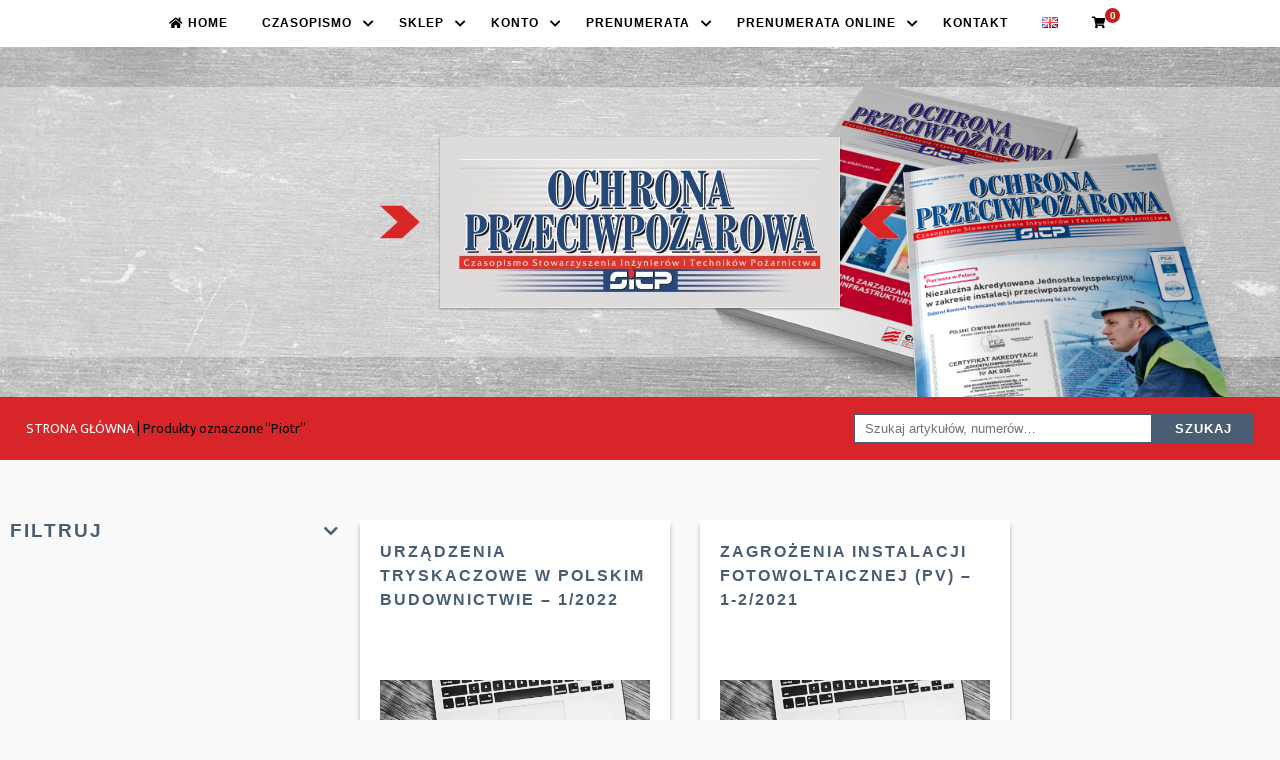

--- FILE ---
content_type: text/html; charset=UTF-8
request_url: https://ochronaprzeciwpozarowa.pl/tag-produktu/piotr/
body_size: 14675
content:
<!DOCTYPE html>
<html lang="pl">

<head>
	<!-- Global site tag (gtag.js) - Google Analytics -->
<script async src="https://www.googletagmanager.com/gtag/js?id=UA-169404988-1"></script>
<script>
  window.dataLayer = window.dataLayer || [];
  function gtag(){dataLayer.push(arguments);}
  gtag('js', new Date());

  gtag('config', 'UA-169404988-1');
</script>
    <meta charset="utf-8" />
    <meta name="viewport" content="width=device-width, initial-scale=1">
            <title>  Znaczniki produktu  Piotr</title>
        <meta name='robots' content='max-image-preview:large' />
	<style>img:is([sizes="auto" i], [sizes^="auto," i]) { contain-intrinsic-size: 3000px 1500px }</style>
	<link rel="alternate" type="application/rss+xml" title="Kanał Ochrona Przeciwpożarowa &raquo; Piotr Znacznik" href="https://ochronaprzeciwpozarowa.pl/tag-produktu/piotr/feed/" />
<script type="text/javascript">
/* <![CDATA[ */
window._wpemojiSettings = {"baseUrl":"https:\/\/s.w.org\/images\/core\/emoji\/15.0.3\/72x72\/","ext":".png","svgUrl":"https:\/\/s.w.org\/images\/core\/emoji\/15.0.3\/svg\/","svgExt":".svg","source":{"concatemoji":"https:\/\/ochronaprzeciwpozarowa.pl\/wp-includes\/js\/wp-emoji-release.min.js?ver=6.7.4"}};
/*! This file is auto-generated */
!function(i,n){var o,s,e;function c(e){try{var t={supportTests:e,timestamp:(new Date).valueOf()};sessionStorage.setItem(o,JSON.stringify(t))}catch(e){}}function p(e,t,n){e.clearRect(0,0,e.canvas.width,e.canvas.height),e.fillText(t,0,0);var t=new Uint32Array(e.getImageData(0,0,e.canvas.width,e.canvas.height).data),r=(e.clearRect(0,0,e.canvas.width,e.canvas.height),e.fillText(n,0,0),new Uint32Array(e.getImageData(0,0,e.canvas.width,e.canvas.height).data));return t.every(function(e,t){return e===r[t]})}function u(e,t,n){switch(t){case"flag":return n(e,"\ud83c\udff3\ufe0f\u200d\u26a7\ufe0f","\ud83c\udff3\ufe0f\u200b\u26a7\ufe0f")?!1:!n(e,"\ud83c\uddfa\ud83c\uddf3","\ud83c\uddfa\u200b\ud83c\uddf3")&&!n(e,"\ud83c\udff4\udb40\udc67\udb40\udc62\udb40\udc65\udb40\udc6e\udb40\udc67\udb40\udc7f","\ud83c\udff4\u200b\udb40\udc67\u200b\udb40\udc62\u200b\udb40\udc65\u200b\udb40\udc6e\u200b\udb40\udc67\u200b\udb40\udc7f");case"emoji":return!n(e,"\ud83d\udc26\u200d\u2b1b","\ud83d\udc26\u200b\u2b1b")}return!1}function f(e,t,n){var r="undefined"!=typeof WorkerGlobalScope&&self instanceof WorkerGlobalScope?new OffscreenCanvas(300,150):i.createElement("canvas"),a=r.getContext("2d",{willReadFrequently:!0}),o=(a.textBaseline="top",a.font="600 32px Arial",{});return e.forEach(function(e){o[e]=t(a,e,n)}),o}function t(e){var t=i.createElement("script");t.src=e,t.defer=!0,i.head.appendChild(t)}"undefined"!=typeof Promise&&(o="wpEmojiSettingsSupports",s=["flag","emoji"],n.supports={everything:!0,everythingExceptFlag:!0},e=new Promise(function(e){i.addEventListener("DOMContentLoaded",e,{once:!0})}),new Promise(function(t){var n=function(){try{var e=JSON.parse(sessionStorage.getItem(o));if("object"==typeof e&&"number"==typeof e.timestamp&&(new Date).valueOf()<e.timestamp+604800&&"object"==typeof e.supportTests)return e.supportTests}catch(e){}return null}();if(!n){if("undefined"!=typeof Worker&&"undefined"!=typeof OffscreenCanvas&&"undefined"!=typeof URL&&URL.createObjectURL&&"undefined"!=typeof Blob)try{var e="postMessage("+f.toString()+"("+[JSON.stringify(s),u.toString(),p.toString()].join(",")+"));",r=new Blob([e],{type:"text/javascript"}),a=new Worker(URL.createObjectURL(r),{name:"wpTestEmojiSupports"});return void(a.onmessage=function(e){c(n=e.data),a.terminate(),t(n)})}catch(e){}c(n=f(s,u,p))}t(n)}).then(function(e){for(var t in e)n.supports[t]=e[t],n.supports.everything=n.supports.everything&&n.supports[t],"flag"!==t&&(n.supports.everythingExceptFlag=n.supports.everythingExceptFlag&&n.supports[t]);n.supports.everythingExceptFlag=n.supports.everythingExceptFlag&&!n.supports.flag,n.DOMReady=!1,n.readyCallback=function(){n.DOMReady=!0}}).then(function(){return e}).then(function(){var e;n.supports.everything||(n.readyCallback(),(e=n.source||{}).concatemoji?t(e.concatemoji):e.wpemoji&&e.twemoji&&(t(e.twemoji),t(e.wpemoji)))}))}((window,document),window._wpemojiSettings);
/* ]]> */
</script>
<link rel='stylesheet' id='berocket_aapf_widget-style-css' href='https://ochronaprzeciwpozarowa.pl/wp-content/plugins/woocommerce-ajax-filters/assets/frontend/css/fullmain.min.css?ver=3.1.9.6' type='text/css' media='all' />
<style id='wp-emoji-styles-inline-css' type='text/css'>

	img.wp-smiley, img.emoji {
		display: inline !important;
		border: none !important;
		box-shadow: none !important;
		height: 1em !important;
		width: 1em !important;
		margin: 0 0.07em !important;
		vertical-align: -0.1em !important;
		background: none !important;
		padding: 0 !important;
	}
</style>
<link rel='stylesheet' id='wp-block-library-css' href='https://ochronaprzeciwpozarowa.pl/wp-includes/css/dist/block-library/style.min.css?ver=6.7.4' type='text/css' media='all' />
<style id='restrict-content-pro-content-upgrade-redirect-style-inline-css' type='text/css'>
.wp-block-restrict-content-pro-content-upgrade-redirect .wp-block-button__width-25{width:calc(25% - .5rem)}.wp-block-restrict-content-pro-content-upgrade-redirect .wp-block-button__width-25 .wp-block-button__link{width:100%}.wp-block-restrict-content-pro-content-upgrade-redirect .wp-block-button__width-50{width:calc(50% - .5rem)}.wp-block-restrict-content-pro-content-upgrade-redirect .wp-block-button__width-50 .wp-block-button__link{width:100%}.wp-block-restrict-content-pro-content-upgrade-redirect .wp-block-button__width-75{width:calc(75% - .5rem)}.wp-block-restrict-content-pro-content-upgrade-redirect .wp-block-button__width-75 .wp-block-button__link{width:100%}.wp-block-restrict-content-pro-content-upgrade-redirect .wp-block-button__width-100{margin-right:0;width:100%}.wp-block-restrict-content-pro-content-upgrade-redirect .wp-block-button__width-100 .wp-block-button__link{width:100%}

</style>
<style id='classic-theme-styles-inline-css' type='text/css'>
/*! This file is auto-generated */
.wp-block-button__link{color:#fff;background-color:#32373c;border-radius:9999px;box-shadow:none;text-decoration:none;padding:calc(.667em + 2px) calc(1.333em + 2px);font-size:1.125em}.wp-block-file__button{background:#32373c;color:#fff;text-decoration:none}
</style>
<style id='global-styles-inline-css' type='text/css'>
:root{--wp--preset--aspect-ratio--square: 1;--wp--preset--aspect-ratio--4-3: 4/3;--wp--preset--aspect-ratio--3-4: 3/4;--wp--preset--aspect-ratio--3-2: 3/2;--wp--preset--aspect-ratio--2-3: 2/3;--wp--preset--aspect-ratio--16-9: 16/9;--wp--preset--aspect-ratio--9-16: 9/16;--wp--preset--color--black: #000000;--wp--preset--color--cyan-bluish-gray: #abb8c3;--wp--preset--color--white: #ffffff;--wp--preset--color--pale-pink: #f78da7;--wp--preset--color--vivid-red: #cf2e2e;--wp--preset--color--luminous-vivid-orange: #ff6900;--wp--preset--color--luminous-vivid-amber: #fcb900;--wp--preset--color--light-green-cyan: #7bdcb5;--wp--preset--color--vivid-green-cyan: #00d084;--wp--preset--color--pale-cyan-blue: #8ed1fc;--wp--preset--color--vivid-cyan-blue: #0693e3;--wp--preset--color--vivid-purple: #9b51e0;--wp--preset--gradient--vivid-cyan-blue-to-vivid-purple: linear-gradient(135deg,rgba(6,147,227,1) 0%,rgb(155,81,224) 100%);--wp--preset--gradient--light-green-cyan-to-vivid-green-cyan: linear-gradient(135deg,rgb(122,220,180) 0%,rgb(0,208,130) 100%);--wp--preset--gradient--luminous-vivid-amber-to-luminous-vivid-orange: linear-gradient(135deg,rgba(252,185,0,1) 0%,rgba(255,105,0,1) 100%);--wp--preset--gradient--luminous-vivid-orange-to-vivid-red: linear-gradient(135deg,rgba(255,105,0,1) 0%,rgb(207,46,46) 100%);--wp--preset--gradient--very-light-gray-to-cyan-bluish-gray: linear-gradient(135deg,rgb(238,238,238) 0%,rgb(169,184,195) 100%);--wp--preset--gradient--cool-to-warm-spectrum: linear-gradient(135deg,rgb(74,234,220) 0%,rgb(151,120,209) 20%,rgb(207,42,186) 40%,rgb(238,44,130) 60%,rgb(251,105,98) 80%,rgb(254,248,76) 100%);--wp--preset--gradient--blush-light-purple: linear-gradient(135deg,rgb(255,206,236) 0%,rgb(152,150,240) 100%);--wp--preset--gradient--blush-bordeaux: linear-gradient(135deg,rgb(254,205,165) 0%,rgb(254,45,45) 50%,rgb(107,0,62) 100%);--wp--preset--gradient--luminous-dusk: linear-gradient(135deg,rgb(255,203,112) 0%,rgb(199,81,192) 50%,rgb(65,88,208) 100%);--wp--preset--gradient--pale-ocean: linear-gradient(135deg,rgb(255,245,203) 0%,rgb(182,227,212) 50%,rgb(51,167,181) 100%);--wp--preset--gradient--electric-grass: linear-gradient(135deg,rgb(202,248,128) 0%,rgb(113,206,126) 100%);--wp--preset--gradient--midnight: linear-gradient(135deg,rgb(2,3,129) 0%,rgb(40,116,252) 100%);--wp--preset--font-size--small: 13px;--wp--preset--font-size--medium: 20px;--wp--preset--font-size--large: 36px;--wp--preset--font-size--x-large: 42px;--wp--preset--spacing--20: 0.44rem;--wp--preset--spacing--30: 0.67rem;--wp--preset--spacing--40: 1rem;--wp--preset--spacing--50: 1.5rem;--wp--preset--spacing--60: 2.25rem;--wp--preset--spacing--70: 3.38rem;--wp--preset--spacing--80: 5.06rem;--wp--preset--shadow--natural: 6px 6px 9px rgba(0, 0, 0, 0.2);--wp--preset--shadow--deep: 12px 12px 50px rgba(0, 0, 0, 0.4);--wp--preset--shadow--sharp: 6px 6px 0px rgba(0, 0, 0, 0.2);--wp--preset--shadow--outlined: 6px 6px 0px -3px rgba(255, 255, 255, 1), 6px 6px rgba(0, 0, 0, 1);--wp--preset--shadow--crisp: 6px 6px 0px rgba(0, 0, 0, 1);}:where(.is-layout-flex){gap: 0.5em;}:where(.is-layout-grid){gap: 0.5em;}body .is-layout-flex{display: flex;}.is-layout-flex{flex-wrap: wrap;align-items: center;}.is-layout-flex > :is(*, div){margin: 0;}body .is-layout-grid{display: grid;}.is-layout-grid > :is(*, div){margin: 0;}:where(.wp-block-columns.is-layout-flex){gap: 2em;}:where(.wp-block-columns.is-layout-grid){gap: 2em;}:where(.wp-block-post-template.is-layout-flex){gap: 1.25em;}:where(.wp-block-post-template.is-layout-grid){gap: 1.25em;}.has-black-color{color: var(--wp--preset--color--black) !important;}.has-cyan-bluish-gray-color{color: var(--wp--preset--color--cyan-bluish-gray) !important;}.has-white-color{color: var(--wp--preset--color--white) !important;}.has-pale-pink-color{color: var(--wp--preset--color--pale-pink) !important;}.has-vivid-red-color{color: var(--wp--preset--color--vivid-red) !important;}.has-luminous-vivid-orange-color{color: var(--wp--preset--color--luminous-vivid-orange) !important;}.has-luminous-vivid-amber-color{color: var(--wp--preset--color--luminous-vivid-amber) !important;}.has-light-green-cyan-color{color: var(--wp--preset--color--light-green-cyan) !important;}.has-vivid-green-cyan-color{color: var(--wp--preset--color--vivid-green-cyan) !important;}.has-pale-cyan-blue-color{color: var(--wp--preset--color--pale-cyan-blue) !important;}.has-vivid-cyan-blue-color{color: var(--wp--preset--color--vivid-cyan-blue) !important;}.has-vivid-purple-color{color: var(--wp--preset--color--vivid-purple) !important;}.has-black-background-color{background-color: var(--wp--preset--color--black) !important;}.has-cyan-bluish-gray-background-color{background-color: var(--wp--preset--color--cyan-bluish-gray) !important;}.has-white-background-color{background-color: var(--wp--preset--color--white) !important;}.has-pale-pink-background-color{background-color: var(--wp--preset--color--pale-pink) !important;}.has-vivid-red-background-color{background-color: var(--wp--preset--color--vivid-red) !important;}.has-luminous-vivid-orange-background-color{background-color: var(--wp--preset--color--luminous-vivid-orange) !important;}.has-luminous-vivid-amber-background-color{background-color: var(--wp--preset--color--luminous-vivid-amber) !important;}.has-light-green-cyan-background-color{background-color: var(--wp--preset--color--light-green-cyan) !important;}.has-vivid-green-cyan-background-color{background-color: var(--wp--preset--color--vivid-green-cyan) !important;}.has-pale-cyan-blue-background-color{background-color: var(--wp--preset--color--pale-cyan-blue) !important;}.has-vivid-cyan-blue-background-color{background-color: var(--wp--preset--color--vivid-cyan-blue) !important;}.has-vivid-purple-background-color{background-color: var(--wp--preset--color--vivid-purple) !important;}.has-black-border-color{border-color: var(--wp--preset--color--black) !important;}.has-cyan-bluish-gray-border-color{border-color: var(--wp--preset--color--cyan-bluish-gray) !important;}.has-white-border-color{border-color: var(--wp--preset--color--white) !important;}.has-pale-pink-border-color{border-color: var(--wp--preset--color--pale-pink) !important;}.has-vivid-red-border-color{border-color: var(--wp--preset--color--vivid-red) !important;}.has-luminous-vivid-orange-border-color{border-color: var(--wp--preset--color--luminous-vivid-orange) !important;}.has-luminous-vivid-amber-border-color{border-color: var(--wp--preset--color--luminous-vivid-amber) !important;}.has-light-green-cyan-border-color{border-color: var(--wp--preset--color--light-green-cyan) !important;}.has-vivid-green-cyan-border-color{border-color: var(--wp--preset--color--vivid-green-cyan) !important;}.has-pale-cyan-blue-border-color{border-color: var(--wp--preset--color--pale-cyan-blue) !important;}.has-vivid-cyan-blue-border-color{border-color: var(--wp--preset--color--vivid-cyan-blue) !important;}.has-vivid-purple-border-color{border-color: var(--wp--preset--color--vivid-purple) !important;}.has-vivid-cyan-blue-to-vivid-purple-gradient-background{background: var(--wp--preset--gradient--vivid-cyan-blue-to-vivid-purple) !important;}.has-light-green-cyan-to-vivid-green-cyan-gradient-background{background: var(--wp--preset--gradient--light-green-cyan-to-vivid-green-cyan) !important;}.has-luminous-vivid-amber-to-luminous-vivid-orange-gradient-background{background: var(--wp--preset--gradient--luminous-vivid-amber-to-luminous-vivid-orange) !important;}.has-luminous-vivid-orange-to-vivid-red-gradient-background{background: var(--wp--preset--gradient--luminous-vivid-orange-to-vivid-red) !important;}.has-very-light-gray-to-cyan-bluish-gray-gradient-background{background: var(--wp--preset--gradient--very-light-gray-to-cyan-bluish-gray) !important;}.has-cool-to-warm-spectrum-gradient-background{background: var(--wp--preset--gradient--cool-to-warm-spectrum) !important;}.has-blush-light-purple-gradient-background{background: var(--wp--preset--gradient--blush-light-purple) !important;}.has-blush-bordeaux-gradient-background{background: var(--wp--preset--gradient--blush-bordeaux) !important;}.has-luminous-dusk-gradient-background{background: var(--wp--preset--gradient--luminous-dusk) !important;}.has-pale-ocean-gradient-background{background: var(--wp--preset--gradient--pale-ocean) !important;}.has-electric-grass-gradient-background{background: var(--wp--preset--gradient--electric-grass) !important;}.has-midnight-gradient-background{background: var(--wp--preset--gradient--midnight) !important;}.has-small-font-size{font-size: var(--wp--preset--font-size--small) !important;}.has-medium-font-size{font-size: var(--wp--preset--font-size--medium) !important;}.has-large-font-size{font-size: var(--wp--preset--font-size--large) !important;}.has-x-large-font-size{font-size: var(--wp--preset--font-size--x-large) !important;}
:where(.wp-block-post-template.is-layout-flex){gap: 1.25em;}:where(.wp-block-post-template.is-layout-grid){gap: 1.25em;}
:where(.wp-block-columns.is-layout-flex){gap: 2em;}:where(.wp-block-columns.is-layout-grid){gap: 2em;}
:root :where(.wp-block-pullquote){font-size: 1.5em;line-height: 1.6;}
</style>
<link rel='stylesheet' id='contact-form-7-css' href='https://ochronaprzeciwpozarowa.pl/wp-content/plugins/contact-form-7/includes/css/styles.css?ver=6.1.4' type='text/css' media='all' />
<style id='woocommerce-inline-inline-css' type='text/css'>
.woocommerce form .form-row .required { visibility: visible; }
</style>
<link rel='stylesheet' id='brands-styles-css' href='https://ochronaprzeciwpozarowa.pl/wp-content/plugins/woocommerce/assets/css/brands.css?ver=10.3.7' type='text/css' media='all' />
<link rel='stylesheet' id='payu-gateway-css' href='https://ochronaprzeciwpozarowa.pl/wp-content/plugins/woo-payu-payment-gateway/assets/css/payu-gateway.css?ver=2.9.0' type='text/css' media='all' />
<script type="text/javascript" src="https://ochronaprzeciwpozarowa.pl/wp-includes/js/jquery/jquery.min.js?ver=3.7.1" id="jquery-core-js"></script>
<script type="text/javascript" src="https://ochronaprzeciwpozarowa.pl/wp-includes/js/jquery/jquery-migrate.min.js?ver=3.4.1" id="jquery-migrate-js"></script>
<script type="text/javascript" src="https://ochronaprzeciwpozarowa.pl/wp-content/plugins/woocommerce/assets/js/jquery-blockui/jquery.blockUI.min.js?ver=2.7.0-wc.10.3.7" id="wc-jquery-blockui-js" defer="defer" data-wp-strategy="defer"></script>
<script type="text/javascript" id="wc-add-to-cart-js-extra">
/* <![CDATA[ */
var wc_add_to_cart_params = {"ajax_url":"\/wp-admin\/admin-ajax.php","wc_ajax_url":"\/?wc-ajax=%%endpoint%%","i18n_view_cart":"Zobacz koszyk","cart_url":"https:\/\/ochronaprzeciwpozarowa.pl\/koszyk\/","is_cart":"","cart_redirect_after_add":"yes"};
/* ]]> */
</script>
<script type="text/javascript" src="https://ochronaprzeciwpozarowa.pl/wp-content/plugins/woocommerce/assets/js/frontend/add-to-cart.min.js?ver=10.3.7" id="wc-add-to-cart-js" defer="defer" data-wp-strategy="defer"></script>
<script type="text/javascript" src="https://ochronaprzeciwpozarowa.pl/wp-content/plugins/woocommerce/assets/js/js-cookie/js.cookie.min.js?ver=2.1.4-wc.10.3.7" id="wc-js-cookie-js" defer="defer" data-wp-strategy="defer"></script>
<script type="text/javascript" id="woocommerce-js-extra">
/* <![CDATA[ */
var woocommerce_params = {"ajax_url":"\/wp-admin\/admin-ajax.php","wc_ajax_url":"\/?wc-ajax=%%endpoint%%","i18n_password_show":"Poka\u017c has\u0142o","i18n_password_hide":"Ukryj has\u0142o"};
/* ]]> */
</script>
<script type="text/javascript" src="https://ochronaprzeciwpozarowa.pl/wp-content/plugins/woocommerce/assets/js/frontend/woocommerce.min.js?ver=10.3.7" id="woocommerce-js" defer="defer" data-wp-strategy="defer"></script>
<link rel="https://api.w.org/" href="https://ochronaprzeciwpozarowa.pl/wp-json/" /><link rel="alternate" title="JSON" type="application/json" href="https://ochronaprzeciwpozarowa.pl/wp-json/wp/v2/product_tag/507" /><link rel="EditURI" type="application/rsd+xml" title="RSD" href="https://ochronaprzeciwpozarowa.pl/xmlrpc.php?rsd" />
<meta name="generator" content="WordPress 6.7.4" />
<meta name="generator" content="WooCommerce 10.3.7" />
    <style>
        .quantity input::-webkit-outer-spin-button,
        .quantity input::-webkit-inner-spin-button {
            display: none;
            margin: 0;
        }

        .quantity input.qty {
            appearance: textfield;
            -webkit-appearance: none;
            -moz-appearance: textfield;
        }
    </style>
        <style>
        .woocommerce button[name="update_cart"],
        .woocommerce input[name="update_cart"] {
            display: none;
        }
    </style>
    	<noscript><style>.woocommerce-product-gallery{ opacity: 1 !important; }</style></noscript>
	<style type="text/css">.recentcomments a{display:inline !important;padding:0 !important;margin:0 !important;}</style><link rel="icon" href="https://ochronaprzeciwpozarowa.pl/wp-content/uploads/2020/04/cropped-58685-apple-color-symbol-fire-shape-iphone-emoji-32x32.png" sizes="32x32" />
<link rel="icon" href="https://ochronaprzeciwpozarowa.pl/wp-content/uploads/2020/04/cropped-58685-apple-color-symbol-fire-shape-iphone-emoji-192x192.png" sizes="192x192" />
<link rel="apple-touch-icon" href="https://ochronaprzeciwpozarowa.pl/wp-content/uploads/2020/04/cropped-58685-apple-color-symbol-fire-shape-iphone-emoji-180x180.png" />
<meta name="msapplication-TileImage" content="https://ochronaprzeciwpozarowa.pl/wp-content/uploads/2020/04/cropped-58685-apple-color-symbol-fire-shape-iphone-emoji-270x270.png" />
		<style type="text/css" id="wp-custom-css">
			.attribute-pa_prenumerata .label {
	width: 100% ;
	display: block
}

.variations .attribute-pa_wercja th.label {
	width: 100%;
	padding-top: 24px;
	display: block;
}		</style>
		    <link rel="stylesheet" href="https://ochronaprzeciwpozarowa.pl/wp-content/themes/op/style.css" type="text/css" media="screen" />
  
    <link rel="stylesheet" href="https://ochronaprzeciwpozarowa.pl/wp-content/themes/op/css/picker.min.css">
    <link rel="stylesheet" href="https://ochronaprzeciwpozarowa.pl/wp-content/themes/op/css/style.css">
    <script src="https://kit.fontawesome.com/7d3a074fda.js" crossorigin="anonymous"></script>

</head>

<body>
    <nav class="main__nav">
        <div id="cssmenu">
            <!-- <div class="logo"><a href="index.html">Responsive </a></div> -->
            <div id="head-mobile"></div>
            <div class="button-nav"></div>
            <ul>
                <li><a href="https://ochronaprzeciwpozarowa.pl"><i class="fas fa-home"></i> Home</a></li>
                                    <li><a href="#">
                            Czasopismo
                        </a>
                        <ul>
                            <li id="menu-item-778" class="menu-item menu-item-type-custom menu-item-object-custom menu-item-778"><a href="/o-czasopismie#start">O czasopiśmie</a></li>
<li id="menu-item-779" class="menu-item menu-item-type-custom menu-item-object-custom menu-item-779"><a href="/wydawca#start">Wydawca</a></li>
<li id="menu-item-791" class="menu-item menu-item-type-custom menu-item-object-custom menu-item-791"><a href="/zespol-redakcyjny#start">Zespół Redakcyjny</a></li>
<li id="menu-item-780" class="menu-item menu-item-type-custom menu-item-object-custom menu-item-780"><a href="/wspolpraca#start">Dla autorów</a></li>
<li id="menu-item-865" class="menu-item menu-item-type-custom menu-item-object-custom menu-item-865"><a href="/reklama/#start">Reklama w op</a></li>
<li id="menu-item-781" class="menu-item menu-item-type-custom menu-item-object-custom menu-item-781"><a href="/wszystkie-wydania#start">Numery</a></li>
                        </ul>
                    </li>

                    <li><a href="#">Sklep</a>
                        <ul>
                            <li id="menu-item-860" class="menu-item menu-item-type-custom menu-item-object-custom menu-item-860"><a href="/kategoria-produktu/Czasopisma#start">Numery</a></li>
<li id="menu-item-785" class="menu-item menu-item-type-custom menu-item-object-custom menu-item-785"><a href="/kategoria-produktu/artykuly#start">Artykuły</a></li>
<li id="menu-item-786" class="menu-item menu-item-type-custom menu-item-object-custom menu-item-786"><a href="/inne-produkty#start">Inne produkty</a></li>
                        </ul>
                    </li>

                    <li><a href="#">
                            Konto
                        </a>
                        <ul>
                            <li id="menu-item-647" class="menu-item menu-item-type-custom menu-item-object-custom menu-item-647"><a href="/moje-konto/"><i class="fas fa-user-circle"></i> Moje konto</a></li>
                                                   </ul>
                    </li>
                
                <li id="menu-item-3935" class="menu-item menu-item-type-custom menu-item-object-custom menu-item-has-children menu-item-3935"><a href="#">Prenumerata</a>
<ul class="sub-menu">
	<li id="menu-item-6745" class="menu-item menu-item-type-post_type menu-item-object-page menu-item-6745"><a href="https://ochronaprzeciwpozarowa.pl/prenumerata-2026/">Prenumerata 2026</a></li>
	<li id="menu-item-5105" class="menu-item menu-item-type-custom menu-item-object-custom menu-item-5105"><a href="https://ochronaprzeciwpozarowa.pl/produkt/prenumerata-2025">Prenumerata 2025</a></li>
	<li id="menu-item-3936" class="menu-item menu-item-type-post_type menu-item-object-page menu-item-3936"><a href="https://ochronaprzeciwpozarowa.pl/prenumerata-2024/">Prenumerata 2024</a></li>
</ul>
</li>
<li id="menu-item-4471" class="menu-item menu-item-type-custom menu-item-object-custom menu-item-has-children menu-item-4471"><a href="#">Prenumerata online</a>
<ul class="sub-menu">
	<li id="menu-item-6742" class="menu-item menu-item-type-post_type menu-item-object-page menu-item-6742"><a href="https://ochronaprzeciwpozarowa.pl/prenumerata-online-2026/">2026</a></li>
	<li id="menu-item-5566" class="menu-item menu-item-type-post_type menu-item-object-page menu-item-5566"><a href="https://ochronaprzeciwpozarowa.pl/prenumerata-online-2025/">2025</a></li>
	<li id="menu-item-4472" class="menu-item menu-item-type-post_type menu-item-object-page menu-item-4472"><a href="https://ochronaprzeciwpozarowa.pl/prenumerata-online-2024/">2024</a></li>
	<li id="menu-item-4473" class="menu-item menu-item-type-post_type menu-item-object-page menu-item-4473"><a href="https://ochronaprzeciwpozarowa.pl/prenumerata-online-2023/">2023</a></li>
</ul>
</li>
<li id="menu-item-783" class="menu-item menu-item-type-custom menu-item-object-custom menu-item-783"><a href="/kontakt#start">Kontakt</a></li>
<li id="menu-item-684-en" class="lang-item lang-item-194 lang-item-en no-translation lang-item-first menu-item menu-item-type-custom menu-item-object-custom menu-item-684-en"><a href="https://ochronaprzeciwpozarowa.pl/en/strona-glowna-english/" hreflang="en-GB" lang="en-GB"><img src="[data-uri]" alt="English" width="16" height="11" style="width: 16px; height: 11px;" /></a></li>
                                 <li class="shopping-cart">
                    <a href="/koszyk#start">
                        <i class="fas fa-shopping-cart"></i>
                        <span class="theme-slug-cart-info">
                            0                        </span>
                    </a>
                </li>
                            </ul>
        </div>
    </nav>
    <header class="head">

        <div class="gray-place"></div>
        <img src="https://ochronaprzeciwpozarowa.pl/wp-content/themes/op/img/head-right.png" class="head-right" alt="">
        <div class="head-banner">
            <img  src="https://ochronaprzeciwpozarowa.pl/wp-content/themes/op/img/arrow-left.png"  class="a-left" alt="">
            <img  src="https://ochronaprzeciwpozarowa.pl/wp-content/themes/op/img/winieta.jpg" class="logo-head" alt="">
            <img  src="https://ochronaprzeciwpozarowa.pl/wp-content/themes/op/img/arrow-right.png" class="a-right" alt="">
        </div>
    </header>
    <div class="breadcrumb">
        <div class="flex a-center j-between box">
            <nav class="woocommerce-breadcrumb" aria-label="Breadcrumb"><a href="https://ochronaprzeciwpozarowa.pl">Strona główna</a><span class="separator"> | </span></a>Produkty oznaczone &ldquo;Piotr&rdquo;</nav>            <ul>
                                                        <form role="search" method="get" class="woocommerce-product-search" action="https://ochronaprzeciwpozarowa.pl/">
                        <input type="search" id="woocommerce-product-search-field-0" class="search-field" placeholder="Szukaj artykułów, numerów&hellip;" value="" name="s" />
                        <button type="submit" value="Szukaj">Szukaj</button>
                        <input type="hidden" name="post_type" value="product" />
                    </form>
                            </ul>
        </div>
    </div>
    <main id="start">
        
      
                    <h2 class="pageTitle">Piotr</h2>
        
        <div class="woocommerce">
            
			
			
			
				<div class="woocommerce-notices-wrapper"></div><form class="woocommerce-ordering" method="get">
	<select name="orderby" class="orderby" aria-label="Zamówienie w sklepie">
					<option value="popularity" >Sortuj wg popularności</option>
					<option value="date"  selected='selected'>Sortuj od najnowszych</option>
					<option value="price" >Sortuj po cenie od najniższej</option>
					<option value="price-desc" >Sortuj po cenie od najwyższej</option>
			</select>
	<input type="hidden" name="paged" value="1" />
	</form>


				<div class="product__flex">
    <div class="filters__box">
        <div class="berocket_single_filter_widget berocket_single_filter_widget_2356 bapf_wid_ " data-wid="" data-id="2356" style=""><div class="bapf_sfilter bapf_ckbox bapf_ckbox_sqchck bapf_ocolaps" data-op="AND" data-taxonomy="product_cat" data-name="Filtruj" id="bapf_1"><div class="bapf_head bapf_colaps_togl"><h3 tabindex="0" class="bapf_hascolarr">Filtruj<i class="bapf_colaps_smb fa fa-chevron-down"></i></h3></div><div class="bapf_body" style="display:none;"><ul><li><input data-name="Artykuły" id="bapf_1_20" type="checkbox" value="20"><label for="bapf_1_20">Artykuły</label><i class="fa fa-plus bapf_ochild"></i><ul style="display:none;"><li><input data-name="Autor" id="bapf_1_38" type="checkbox" value="38"><label for="bapf_1_38">Autor</label><i class="fa fa-plus bapf_ochild"></i><ul style="display:none;"><li><input data-name="A. Młynarz" id="bapf_1_379" type="checkbox" value="379"><label for="bapf_1_379">A. Młynarz</label></li><li><input data-name="D. Bąk" id="bapf_1_107" type="checkbox" value="107"><label for="bapf_1_107">D. Bąk</label></li><li><input data-name="D. Brzezińska" id="bapf_1_90" type="checkbox" value="90"><label for="bapf_1_90">D. Brzezińska</label></li><li><input data-name="D. Małozięć" id="bapf_1_248" type="checkbox" value="248"><label for="bapf_1_248">D. Małozięć</label></li><li><input data-name="F. Konieczny" id="bapf_1_143" type="checkbox" value="143"><label for="bapf_1_143">F. Konieczny</label></li><li><input data-name="J. Kielin" id="bapf_1_317" type="checkbox" value="317"><label for="bapf_1_317">J. Kielin</label></li><li><input data-name="J. Mastalska" id="bapf_1_242" type="checkbox" value="242"><label for="bapf_1_242">J. Mastalska</label></li><li><input data-name="J. Ok&oacute;lski" id="bapf_1_144" type="checkbox" value="144"><label for="bapf_1_144">J. Okólski</label></li><li><input data-name="M. Strzyżewska" id="bapf_1_249" type="checkbox" value="249"><label for="bapf_1_249">M. Strzyżewska</label></li><li><input data-name="P. Izak" id="bapf_1_241" type="checkbox" value="241"><label for="bapf_1_241">P. Izak</label></li><li><input data-name="P. Lesiak" id="bapf_1_109" type="checkbox" value="109"><label for="bapf_1_109">P. Lesiak</label></li><li><input data-name="P. Matuszewski" id="bapf_1_77" type="checkbox" value="77"><label for="bapf_1_77">P. Matuszewski</label></li><li><input data-name="P. Smardz" id="bapf_1_48" type="checkbox" value="48"><label for="bapf_1_48">P. Smardz</label></li><li><input data-name="P. Tofiło" id="bapf_1_39" type="checkbox" value="39"><label for="bapf_1_39">P. Tofiło</label></li><li><input data-name="P. Witoń&nbsp;" id="bapf_1_146" type="checkbox" value="146"><label for="bapf_1_146">P. Witoń </label></li><li><input data-name="R. Haponik" id="bapf_1_302" type="checkbox" value="302"><label for="bapf_1_302">R. Haponik</label></li><li><input data-name="R. Porowski" id="bapf_1_142" type="checkbox" value="142"><label for="bapf_1_142">R. Porowski</label></li><li><input data-name="S. Suchecki" id="bapf_1_250" type="checkbox" value="250"><label for="bapf_1_250">S. Suchecki</label></li><li><input data-name="W. Klapsa" id="bapf_1_108" type="checkbox" value="108"><label for="bapf_1_108">W. Klapsa</label></li></ul></li><li><input data-name="Działy" id="bapf_1_21" type="checkbox" value="21"><label for="bapf_1_21">Działy</label><i class="fa fa-plus bapf_ochild"></i><ul style="display:none;"><li><input data-name="DZIAŁANIA RATOWNICZE" id="bapf_1_25" type="checkbox" value="25"><label for="bapf_1_25">DZIAŁANIA RATOWNICZE</label></li><li><input data-name="OCHRONA PRZECIWPOŻAROWA W BUDOWNICTWIE" id="bapf_1_22" type="checkbox" value="22"><label for="bapf_1_22">OCHRONA PRZECIWPOŻAROWA W BUDOWNICTWIE</label></li><li><input data-name="TECHNICZNE ŚRODKI OCHRONY PRZECIWPOŻAROWEJ" id="bapf_1_24" type="checkbox" value="24"><label for="bapf_1_24">TECHNICZNE ŚRODKI OCHRONY PRZECIWPOŻAROWEJ</label></li><li><input data-name="ZAPOBIEGANIE POŻAROM I AWARIOM" id="bapf_1_23" type="checkbox" value="23"><label for="bapf_1_23">ZAPOBIEGANIE POŻAROM I AWARIOM</label></li></ul></li><li><input data-name="Numer wydania" id="bapf_1_35" type="checkbox" value="35"><label for="bapf_1_35">Numer wydania</label><i class="fa fa-plus bapf_ochild"></i><ul style="display:none;"><li><input data-name="1-2/2021" id="bapf_1_314" type="checkbox" value="314"><label for="bapf_1_314">1-2/2021</label></li><li><input data-name="1/2010" id="bapf_1_304" type="checkbox" value="304"><label for="bapf_1_304">1/2010</label></li><li><input data-name="1/2013" id="bapf_1_254" type="checkbox" value="254"><label for="bapf_1_254">1/2013</label></li><li><input data-name="1/2014" id="bapf_1_231" type="checkbox" value="231"><label for="bapf_1_231">1/2014</label></li><li><input data-name="1/2016" id="bapf_1_103" type="checkbox" value="103"><label for="bapf_1_103">1/2016</label></li><li><input data-name="1/2017" id="bapf_1_147" type="checkbox" value="147"><label for="bapf_1_147">1/2017</label></li><li><input data-name="1/2020" id="bapf_1_179" type="checkbox" value="179"><label for="bapf_1_179">1/2020</label></li><li><input data-name="1/2022" id="bapf_1_377" type="checkbox" value="377"><label for="bapf_1_377">1/2022</label></li><li><input data-name="2-3/2020" id="bapf_1_212" type="checkbox" value="212"><label for="bapf_1_212">2-3/2020</label></li><li><input data-name="2/2010" id="bapf_1_311" type="checkbox" value="311"><label for="bapf_1_311">2/2010</label></li><li><input data-name="2/2011" id="bapf_1_266" type="checkbox" value="266"><label for="bapf_1_266">2/2011</label></li><li><input data-name="2/2012" id="bapf_1_289" type="checkbox" value="289"><label for="bapf_1_289">2/2012</label></li><li><input data-name="2/2013" id="bapf_1_246" type="checkbox" value="246"><label for="bapf_1_246">2/2013</label></li><li><input data-name="2/2017" id="bapf_1_157" type="checkbox" value="157"><label for="bapf_1_157">2/2017</label></li><li><input data-name="2/2018" id="bapf_1_136" type="checkbox" value="136"><label for="bapf_1_136">2/2018</label></li><li><input data-name="3/2013" id="bapf_1_240" type="checkbox" value="240"><label for="bapf_1_240">3/2013</label></li><li><input data-name="3/2019" id="bapf_1_74" type="checkbox" value="74"><label for="bapf_1_74">3/2019</label></li><li><input data-name="4/2010" id="bapf_1_299" type="checkbox" value="299"><label for="bapf_1_299">4/2010</label></li><li><input data-name="4/2016" id="bapf_1_141" type="checkbox" value="141"><label for="bapf_1_141">4/2016</label></li><li><input data-name="4/2020" id="bapf_1_290" type="checkbox" value="290"><label for="bapf_1_290">4/2020</label></li></ul></li><li><input data-name="Rok wydania" id="bapf_1_29" type="checkbox" value="29"><label for="bapf_1_29">Rok wydania</label><i class="fa fa-plus bapf_ochild"></i><ul style="display:none;"><li><input data-name="2010" id="bapf_1_300" type="checkbox" value="300"><label for="bapf_1_300">2010</label></li><li><input data-name="2011" id="bapf_1_259" type="checkbox" value="259"><label for="bapf_1_259">2011</label></li><li><input data-name="2012" id="bapf_1_276" type="checkbox" value="276"><label for="bapf_1_276">2012</label></li><li><input data-name="2013" id="bapf_1_237" type="checkbox" value="237"><label for="bapf_1_237">2013</label></li><li><input data-name="2014" id="bapf_1_211" type="checkbox" value="211"><label for="bapf_1_211">2014</label></li><li><input data-name="2016" id="bapf_1_34" type="checkbox" value="34"><label for="bapf_1_34">2016</label></li><li><input data-name="2017" id="bapf_1_32" type="checkbox" value="32"><label for="bapf_1_32">2017</label></li><li><input data-name="2018" id="bapf_1_31" type="checkbox" value="31"><label for="bapf_1_31">2018</label></li><li><input data-name="2019" id="bapf_1_30" type="checkbox" value="30"><label for="bapf_1_30">2019</label></li><li><input data-name="2020" id="bapf_1_33" type="checkbox" value="33"><label for="bapf_1_33">2020</label></li><li><input data-name="2021" id="bapf_1_315" type="checkbox" value="315"><label for="bapf_1_315">2021</label></li><li><input data-name="2022" id="bapf_1_378" type="checkbox" value="378"><label for="bapf_1_378">2022</label></li></ul></li><li><input data-name="Zagadnienia" id="bapf_1_406" type="checkbox" value="406"><label for="bapf_1_406">Zagadnienia</label><i class="fa fa-plus bapf_ochild"></i><ul style="display:none;"><li><input data-name="ADR" id="bapf_1_407" type="checkbox" value="407"><label for="bapf_1_407">ADR</label></li><li><input data-name="Bezpieczeństwo pożarowe obiekt&oacute;w (og&oacute;lne)" id="bapf_1_409" type="checkbox" value="409"><label for="bapf_1_409">Bezpieczeństwo pożarowe obiektów (ogólne)</label></li><li><input data-name="Drogi pożarowe" id="bapf_1_415" type="checkbox" value="415"><label for="bapf_1_415">Drogi pożarowe</label></li><li><input data-name="Ewakuacja" id="bapf_1_419" type="checkbox" value="419"><label for="bapf_1_419">Ewakuacja</label></li><li><input data-name="Garaże" id="bapf_1_420" type="checkbox" value="420"><label for="bapf_1_420">Garaże</label></li><li><input data-name="Gazy techniczne" id="bapf_1_424" type="checkbox" value="424"><label for="bapf_1_424">Gazy techniczne</label></li><li><input data-name="Instalacja wodociągowa przeciwpożarowa" id="bapf_1_425" type="checkbox" value="425"><label for="bapf_1_425">Instalacja wodociągowa przeciwpożarowa</label></li><li><input data-name="Instalacje fotowoltaiczne" id="bapf_1_427" type="checkbox" value="427"><label for="bapf_1_427">Instalacje fotowoltaiczne</label></li><li><input data-name="Oddymianie i zapobieganie zadymieniu" id="bapf_1_441" type="checkbox" value="441"><label for="bapf_1_441">Oddymianie i zapobieganie zadymieniu</label></li><li><input data-name="Oddymianie i zapobieganie zadymieniu klatek" id="bapf_1_442" type="checkbox" value="442"><label for="bapf_1_442">Oddymianie i zapobieganie zadymieniu klatek</label></li><li><input data-name="Odporność ogniowa" id="bapf_1_445" type="checkbox" value="445"><label for="bapf_1_445">Odporność ogniowa</label></li><li><input data-name="Pożary (zagrożenia, przyczyny, skutki)" id="bapf_1_449" type="checkbox" value="449"><label for="bapf_1_449">Pożary (zagrożenia, przyczyny, skutki)</label></li><li><input data-name="Reakcja na ogień" id="bapf_1_454" type="checkbox" value="454"><label for="bapf_1_454">Reakcja na ogień</label></li><li><input data-name="Systemy sygnalizacji pożarowej" id="bapf_1_459" type="checkbox" value="459"><label for="bapf_1_459">Systemy sygnalizacji pożarowej</label></li><li><input data-name="Systemy zarządzania bezpieczeństwem" id="bapf_1_460" type="checkbox" value="460"><label for="bapf_1_460">Systemy zarządzania bezpieczeństwem</label></li><li><input data-name="Ubezpieczenia i audyty ryzyka pożarowego" id="bapf_1_465" type="checkbox" value="465"><label for="bapf_1_465">Ubezpieczenia i audyty ryzyka pożarowego</label></li><li><input data-name="Urządzenia gaśnicze tryskaczowe" id="bapf_1_469" type="checkbox" value="469"><label for="bapf_1_469">Urządzenia gaśnicze tryskaczowe</label></li><li><input data-name="Zagrożenia chemiczne" id="bapf_1_475" type="checkbox" value="475"><label for="bapf_1_475">Zagrożenia chemiczne</label></li><li><input data-name="Zagrożenie wybuchem" id="bapf_1_476" type="checkbox" value="476"><label for="bapf_1_476">Zagrożenie wybuchem</label></li></ul></li></ul></li></ul></div></div></div>    </div>
<ul class="products columns-3">


																					<li class="product type-product post-2491 status-publish first instock product_cat-1-2022 product_cat-378 product_cat-a-mlynarz product_cat-artykuly product_cat-autor product_cat-numer-wydania product_cat-ochrona-przeciwpozarowa-w-budownictwie product_cat-p-tofilo product_cat-rok-wydania product_cat-urzadzenia-gasnicze-tryskaczowe product_cat-zagadnienia product_tag-adam product_tag-gasnicze product_tag-mlynarz product_tag-piotr product_tag-tofilo product_tag-tryskaczowe product_tag-urzadzenia downloadable virtual taxable purchasable product-type-simple">
	<a href="https://ochronaprzeciwpozarowa.pl/produkt/urzadzenia-tryskaczowe-w-polskim-budownictwie-1-2022/" class="woocommerce-LoopProduct-link woocommerce-loop-product__link"><img src="/wp-content/uploads/2020/04/computer-820281_1920.jpg" width="300" class="woocommerce-placeholder wp-post-image" alt="Symbol zastępczy"/><h2 class="woocommerce-loop-product__title">Urządzenia tryskaczowe w polskim budownictwie &#8211; 1/2022</h2>
	<span class="price"><span class="woocommerce-Price-amount amount"><bdi>10,00&nbsp;<span class="woocommerce-Price-currencySymbol">&#122;&#322;</span></bdi></span></span>
</a><div class="add_cart_flex"><a href="/tag-produktu/piotr/?add-to-cart=2491" data-quantity="1" class="button product_type_simple add_to_cart_button ajax_add_to_cart" data-product_id="2491" data-product_sku="" aria-label="Dodaj do koszyka: &bdquo;Urządzenia tryskaczowe w polskim budownictwie - 1/2022&rdquo;" rel="nofollow" data-success_message="&ldquo;Urządzenia tryskaczowe w polskim budownictwie - 1/2022&rdquo; został dodany do twojego koszyka">Dodaj do koszyka</a></div></li>
																	<li class="product type-product post-1831 status-publish instock product_cat-1-2-2021 product_cat-315 product_cat-artykuly product_cat-instalacje-fotowoltaiczne product_cat-j-kielin product_cat-p-lesiak product_cat-zagadnienia product_cat-zapobieganie-pozarom-i-awariom product_tag-fotowoltaiczne product_tag-instalacje product_tag-jan product_tag-kielin product_tag-lesiak product_tag-piotr downloadable virtual taxable purchasable product-type-simple">
	<a href="https://ochronaprzeciwpozarowa.pl/produkt/zagrozenia-instalacji-fotowoltaicznej-pv-1-2-2021/" class="woocommerce-LoopProduct-link woocommerce-loop-product__link"><img src="/wp-content/uploads/2020/04/computer-820281_1920.jpg" width="300" class="woocommerce-placeholder wp-post-image" alt="Symbol zastępczy"/><h2 class="woocommerce-loop-product__title">Zagrożenia instalacji fotowoltaicznej (PV) &#8211; 1-2/2021</h2>
	<span class="price"><span class="woocommerce-Price-amount amount"><bdi>10,00&nbsp;<span class="woocommerce-Price-currencySymbol">&#122;&#322;</span></bdi></span></span>
</a><div class="add_cart_flex"><a href="/tag-produktu/piotr/?add-to-cart=1831" data-quantity="1" class="button product_type_simple add_to_cart_button ajax_add_to_cart" data-product_id="1831" data-product_sku="" aria-label="Dodaj do koszyka: &bdquo;Zagrożenia instalacji fotowoltaicznej (PV) - 1-2/2021&rdquo;" rel="nofollow" data-success_message="&ldquo;Zagrożenia instalacji fotowoltaicznej (PV) - 1-2/2021&rdquo; został dodany do twojego koszyka">Dodaj do koszyka</a></div></li>
																	<li class="product type-product post-1823 status-publish last instock product_cat-1-2-2021 product_cat-315 product_cat-artykuly product_cat-garaze product_cat-ochrona-przeciwpozarowa-w-budownictwie product_cat-p-tofilo product_cat-zagadnienia product_tag-garaze product_tag-piotr product_tag-tofilo downloadable virtual taxable purchasable product-type-simple">
	<a href="https://ochronaprzeciwpozarowa.pl/produkt/jak-zabezpieczac-garaze-1-2-2021/" class="woocommerce-LoopProduct-link woocommerce-loop-product__link"><img src="/wp-content/uploads/2020/04/computer-820281_1920.jpg" width="300" class="woocommerce-placeholder wp-post-image" alt="Symbol zastępczy"/><h2 class="woocommerce-loop-product__title">Jak zabezpieczać garaże? &#8211; 1-2/2021</h2>
	<span class="price"><span class="woocommerce-Price-amount amount"><bdi>10,00&nbsp;<span class="woocommerce-Price-currencySymbol">&#122;&#322;</span></bdi></span></span>
</a><div class="add_cart_flex"><a href="/tag-produktu/piotr/?add-to-cart=1823" data-quantity="1" class="button product_type_simple add_to_cart_button ajax_add_to_cart" data-product_id="1823" data-product_sku="" aria-label="Dodaj do koszyka: &bdquo;Jak zabezpieczać garaże? - 1-2/2021&rdquo;" rel="nofollow" data-success_message="&ldquo;Jak zabezpieczać garaże? - 1-2/2021&rdquo; został dodany do twojego koszyka">Dodaj do koszyka</a></div></li>
																	<li class="product type-product post-1603 status-publish first instock product_cat-33 product_cat-4-2020 product_cat-artykuly product_cat-instalacja-wodociagowa-przeciwpozarowa product_cat-ochrona-przeciwpozarowa-w-budownictwie product_cat-p-tofilo product_cat-zagadnienia product_tag-instalacja product_tag-piotr product_tag-przeciwpozarowa product_tag-tofilo product_tag-wodociagowa downloadable taxable shipping-taxable purchasable product-type-simple">
	<a href="https://ochronaprzeciwpozarowa.pl/produkt/stosowanie-hydrantow-w-budynkach-biurowych-4-2020/" class="woocommerce-LoopProduct-link woocommerce-loop-product__link"><img src="/wp-content/uploads/2020/04/computer-820281_1920.jpg" width="300" class="woocommerce-placeholder wp-post-image" alt="Symbol zastępczy"/><h2 class="woocommerce-loop-product__title">Stosowanie hydrantów w budynkach biurowych &#8211; 4/2020</h2>
	<span class="price"><span class="woocommerce-Price-amount amount"><bdi>10,00&nbsp;<span class="woocommerce-Price-currencySymbol">&#122;&#322;</span></bdi></span></span>
</a><div class="add_cart_flex"><a href="/tag-produktu/piotr/?add-to-cart=1603" data-quantity="1" class="button product_type_simple add_to_cart_button ajax_add_to_cart" data-product_id="1603" data-product_sku="" aria-label="Dodaj do koszyka: &bdquo;Stosowanie hydrantów w budynkach biurowych - 4/2020&rdquo;" rel="nofollow" data-success_message="&ldquo;Stosowanie hydrantów w budynkach biurowych - 4/2020&rdquo; został dodany do twojego koszyka">Dodaj do koszyka</a></div></li>
																	<li class="product type-product post-1065 status-publish instock product_cat-2-3-2020 product_cat-33 product_cat-artykuly product_cat-bezpieczenstwo-pozarowe-obiektow-ogolne product_cat-ochrona-przeciwpozarowa-w-budownictwie product_cat-p-tofilo product_cat-zagadnienia product_tag-bezpieczenstwo product_tag-obiektow product_tag-ogolne product_tag-piotr product_tag-pozarowe product_tag-tofilo downloadable virtual taxable purchasable product-type-simple">
	<a href="https://ochronaprzeciwpozarowa.pl/produkt/koncepcje-ochrony-budynkow-pm/" class="woocommerce-LoopProduct-link woocommerce-loop-product__link"><img src="/wp-content/uploads/2020/04/computer-820281_1920.jpg" width="300" class="woocommerce-placeholder wp-post-image" alt="Symbol zastępczy"/><h2 class="woocommerce-loop-product__title">Koncepcje ochrony budynków PM &#8211; 2-3/2020</h2>
	<span class="price"><span class="woocommerce-Price-amount amount"><bdi>10,00&nbsp;<span class="woocommerce-Price-currencySymbol">&#122;&#322;</span></bdi></span></span>
</a><div class="add_cart_flex"><a href="/tag-produktu/piotr/?add-to-cart=1065" data-quantity="1" class="button product_type_simple add_to_cart_button ajax_add_to_cart" data-product_id="1065" data-product_sku="" aria-label="Dodaj do koszyka: &bdquo;Koncepcje ochrony budynków PM - 2-3/2020&rdquo;" rel="nofollow" data-success_message="&ldquo;Koncepcje ochrony budynków PM - 2-3/2020&rdquo; został dodany do twojego koszyka">Dodaj do koszyka</a></div></li>
																	<li class="product type-product post-551 status-publish last instock product_cat-1-2020 product_cat-33 product_cat-artykuly product_cat-drogi-pozarowe product_cat-dzialania-ratownicze product_cat-p-witon product_cat-zagadnienia product_tag-drogi product_tag-piotr product_tag-pozarowe product_tag-witon downloadable virtual sold-individually taxable purchasable product-type-simple">
	<a href="https://ochronaprzeciwpozarowa.pl/produkt/optymalizacja-warunkow-doprowadzenia-drogi-pozarowej-1-2020/" class="woocommerce-LoopProduct-link woocommerce-loop-product__link"><img src="/wp-content/uploads/2020/04/computer-820281_1920.jpg" width="300" class="woocommerce-placeholder wp-post-image" alt="Symbol zastępczy"/><h2 class="woocommerce-loop-product__title">Optymalizacja warunków doprowadzenia drogi pożarowej &#8211; 1/2020</h2>
	<span class="price"><span class="woocommerce-Price-amount amount"><bdi>10,00&nbsp;<span class="woocommerce-Price-currencySymbol">&#122;&#322;</span></bdi></span></span>
</a><div class="add_cart_flex"><a href="/tag-produktu/piotr/?add-to-cart=551" data-quantity="1" class="button product_type_simple add_to_cart_button ajax_add_to_cart" data-product_id="551" data-product_sku="" aria-label="Dodaj do koszyka: &bdquo;Optymalizacja warunków doprowadzenia drogi pożarowej - 1/2020&rdquo;" rel="nofollow" data-success_message="&ldquo;Optymalizacja warunków doprowadzenia drogi pożarowej - 1/2020&rdquo; został dodany do twojego koszyka">Dodaj do koszyka</a></div></li>
																	<li class="product type-product post-541 status-publish first instock product_cat-1-2020 product_cat-33 product_cat-artykuly product_cat-p-tofilo product_cat-pozary-zagrozenia-przyczyny-skutki product_cat-zagadnienia product_cat-zapobieganie-pozarom-i-awariom product_tag-piotr product_tag-pozary product_tag-przyczyny product_tag-skutki product_tag-tofilo product_tag-zagrozenia downloadable virtual sold-individually taxable purchasable product-type-simple">
	<a href="https://ochronaprzeciwpozarowa.pl/produkt/baza-informacji-o-pozarach-1-2020/" class="woocommerce-LoopProduct-link woocommerce-loop-product__link"><img src="/wp-content/uploads/2020/04/computer-820281_1920.jpg" width="300" class="woocommerce-placeholder wp-post-image" alt="Symbol zastępczy"/><h2 class="woocommerce-loop-product__title">Baza informacji o pożarach &#8211; 1/2020</h2>
	<span class="price"><span class="woocommerce-Price-amount amount"><bdi>10,00&nbsp;<span class="woocommerce-Price-currencySymbol">&#122;&#322;</span></bdi></span></span>
</a><div class="add_cart_flex"><a href="/tag-produktu/piotr/?add-to-cart=541" data-quantity="1" class="button product_type_simple add_to_cart_button ajax_add_to_cart" data-product_id="541" data-product_sku="" aria-label="Dodaj do koszyka: &bdquo;Baza informacji o pożarach - 1/2020&rdquo;" rel="nofollow" data-success_message="&ldquo;Baza informacji o pożarach - 1/2020&rdquo; został dodany do twojego koszyka">Dodaj do koszyka</a></div></li>
																	<li class="product type-product post-127 status-publish instock product_cat-30 product_cat-3-2019 product_cat-artykuly product_cat-p-matuszewski product_cat-systemy-sygnalizacji-pozarowej product_cat-systemy-zarzadzania-bezpieczenstwem product_cat-techniczne-srodki-ochrony-przeciwpozarowej product_cat-zagadnienia product_tag-bezpieczenstwem product_tag-matuszewski product_tag-piotr product_tag-pozarowej product_tag-sygnalizacji product_tag-systemy product_tag-zarzadzania downloadable virtual sold-individually taxable purchasable product-type-simple">
	<a href="https://ochronaprzeciwpozarowa.pl/produkt/nowoczesne-sterowanie-urzadzeniami-przeciwpozarowymi-problemy-i-zagrozenia-3-2019/" class="woocommerce-LoopProduct-link woocommerce-loop-product__link"><img src="/wp-content/uploads/2020/04/computer-820281_1920.jpg" width="300" class="woocommerce-placeholder wp-post-image" alt="Symbol zastępczy"/><h2 class="woocommerce-loop-product__title">Nowoczesne sterowanie urządzeniami przeciwpożarowymi. Problemy i zagrożenia &#8211; 3/2019</h2>
	<span class="price"><span class="woocommerce-Price-amount amount"><bdi>10,00&nbsp;<span class="woocommerce-Price-currencySymbol">&#122;&#322;</span></bdi></span></span>
</a><div class="add_cart_flex"><a href="/tag-produktu/piotr/?add-to-cart=127" data-quantity="1" class="button product_type_simple add_to_cart_button ajax_add_to_cart" data-product_id="127" data-product_sku="" aria-label="Dodaj do koszyka: &bdquo;Nowoczesne sterowanie urządzeniami przeciwpożarowymi. Problemy i zagrożenia - 3/2019&rdquo;" rel="nofollow" data-success_message="&ldquo;Nowoczesne sterowanie urządzeniami przeciwpożarowymi. Problemy i zagrożenia - 3/2019&rdquo; został dodany do twojego koszyka">Dodaj do koszyka</a></div></li>
																	<li class="product type-product post-274 status-publish last instock product_cat-2-2018 product_cat-31 product_cat-artykuly product_cat-f-konieczny product_cat-j-okolski product_cat-p-tofilo product_cat-r-porowski product_cat-techniczne-srodki-ochrony-przeciwpozarowej product_cat-urzadzenia-gasnicze-tryskaczowe product_cat-zagadnienia product_tag-filip product_tag-gasnicze product_tag-jakub product_tag-konieczny product_tag-okolski product_tag-piotr product_tag-porowski product_tag-rafal product_tag-tofilo product_tag-tryskaczowe product_tag-urzadzenia downloadable virtual sold-individually taxable purchasable product-type-simple">
	<a href="https://ochronaprzeciwpozarowa.pl/produkt/niezawodnosc-stalych-urzadzen-gasniczych-2-2019/" class="woocommerce-LoopProduct-link woocommerce-loop-product__link"><img src="/wp-content/uploads/2020/04/computer-820281_1920.jpg" width="300" class="woocommerce-placeholder wp-post-image" alt="Symbol zastępczy"/><h2 class="woocommerce-loop-product__title">Niezawodność stałych urządzeń gaśniczych &#8211; 2/2018</h2>
	<span class="price"><span class="woocommerce-Price-amount amount"><bdi>10,00&nbsp;<span class="woocommerce-Price-currencySymbol">&#122;&#322;</span></bdi></span></span>
</a><div class="add_cart_flex"><a href="/tag-produktu/piotr/?add-to-cart=274" data-quantity="1" class="button product_type_simple add_to_cart_button ajax_add_to_cart" data-product_id="274" data-product_sku="" aria-label="Dodaj do koszyka: &bdquo;Niezawodność stałych urządzeń gaśniczych - 2/2018&rdquo;" rel="nofollow" data-success_message="&ldquo;Niezawodność stałych urządzeń gaśniczych - 2/2018&rdquo; został dodany do twojego koszyka">Dodaj do koszyka</a></div></li>
									
				</ul>
</div>
				<nav class="woocommerce-pagination">
	<ul class='page-numbers'>
	<li><span aria-label="Strona 1" aria-current="page" class="page-numbers current">1</span></li>
	<li><a aria-label="Strona 2" class="page-numbers" href="https://ochronaprzeciwpozarowa.pl/tag-produktu/piotr/page/2/">2</a></li>
	<li><a aria-label="Strona 3" class="page-numbers" href="https://ochronaprzeciwpozarowa.pl/tag-produktu/piotr/page/3/">3</a></li>
	<li><a class="next page-numbers" href="https://ochronaprzeciwpozarowa.pl/tag-produktu/piotr/page/2/"><i class="fas fa-caret-square-right"></i></a></li>
</ul>
</nav>

				        </div>
<!-- /.mainContent -->
</main>

<footer class="footer">
    <div class="footer__shadow"></div>
    <div class="footer__logo">
      <img src="https://ochronaprzeciwpozarowa.pl/wp-content/themes/op/img/winieta.jpg" alt="Ochrona Przeciwpożarowa">
    </div>
    <div class="footer-container">
        <div class="footer__flexbox">
            <div class="footer__box">
                                 <h3 class="footer__heading">Czasopismo</h3>
                <p>Ochrona Przeciwpożarowa</p>
                <p>Izba Rzeczoznawców SITP</p>
                <p>Delegatura Poznań</p>
                <p>ul. Norwida 14</p>
                <p>60-867 Poznań</p>
                
            </div>
            <div class="footer__social">
                <a target="_blank" rel="noopener noreferrer" href="https://www.facebook.com/Ochrona-Przeciwpo%C5%BCarowa-917135548469713/">
                    <i class="fab fa-facebook-f"></i></a>
                <a href="https://ochronaprzeciwpozarowa.pl/kategoria-produktu/artykuly/" target="_blank" rel="noopener noreferrer"><i class="fas fa-shopping-cart"></i></a>
                <a href="https://www.linkedin.com/company/kwartalnik-ochrona-przeciwpo%C5%BCarowa/"> <i class="fab fa-linkedin"></i></a>
            </div>
            <div class="footer__box">
                                    <h3 class="footer__heading">Zobacz także</h3>
                <a href="http://www.sitp.home.pl/" target="_blank" rel="noreferrer">
                    Zarząd główny SITP
                </a>
                <a href="https://certyfikacja-poznan.pl/" target="_blank" rel="noreferrer">
                    Ośrodek certyfikacji SITP
                </a>
                <a href="https://www.sitp.poznan.pl/" target="_blank" rel="noreferrer">
                    Oddział Wielkopolski SITP
                </a>
                            </div>
        </div>
    </div>
    <div class="footer__bottom">
               <p>© 2025 OCHRONA PRZECIWPOŻAROWA</p>
          </div>
</footer>
<button id="goTop"><i class="fas fa-caret-up"></i></button>
    <script type='text/javascript'>
        jQuery(function ($) {
            if (!String.prototype.getDecimals) {
                String.prototype.getDecimals = function () {
                    var num = this,
                        match = ('' + num).match(/(?:\.(\d+))?(?:[eE]([+-]?\d+))?$/);
                    if (!match) {
                        return 0;
                    }
                    return Math.max(0, (match[1] ? match[1].length : 0) - (match[2] ? +match[2] : 0));
                }
            }
            // Quantity "plus" and "minus" buttons
            $(document.body).on('click', '.quantity__add, .quantity__remove', function () {
                var $qty = $(this).closest('.quantity').find('.qty'),
                    currentVal = parseFloat($qty.val()),
                    max = parseFloat($qty.attr('max')),
                    min = parseFloat($qty.attr('min')),
                    step = $qty.attr('step');

                // Format values
                if (!currentVal || currentVal === '' || currentVal === 'NaN') currentVal = 0;
                if (max === '' || max === 'NaN') max = '';
                if (min === '' || min === 'NaN') min = 0;
                if (step === 'any' || step === '' || step === undefined || parseFloat(step) === 'NaN') step = 1;

                // Change the value
                if ($(this).is('.quantity__add')) {
                    if (max && (currentVal >= max)) {
                        $qty.val(max);
                    } else {
                        $qty.val((currentVal + parseFloat(step)).toFixed(step.getDecimals()));
                    }
                } else {
                    if (min && (currentVal <= min)) {
                        $qty.val(min);
                    } else if (currentVal > 0) {
                        $qty.val((currentVal - parseFloat(step)).toFixed(step.getDecimals()));
                    }
                }

                // Trigger change event
                $qty.trigger('change');
                $('.update__js').removeAttr("disabled");
                $('.update__js').trigger("click");
            });
        });
    </script>
        <script>
        jQuery(function ($) {
            let timeout;
            $('.woocommerce').on('change', 'input.qty', function () {
                if (timeout !== undefined) {
                    clearTimeout(timeout);
                }
                timeout = setTimeout(function () {
                    $("[name='update_cart']").trigger("click"); // trigger cart update
                }, 1000); // 1 second delay, half a second (500) seems comfortable too
            });
        });
    </script>
    <script type="application/ld+json">{"@context":"https:\/\/schema.org\/","@type":"BreadcrumbList","itemListElement":[{"@type":"ListItem","position":1,"item":{"name":"Strona g\u0142\u00f3wna","@id":"https:\/\/ochronaprzeciwpozarowa.pl"}},{"@type":"ListItem","position":2,"item":{"name":"Produkty oznaczone &amp;ldquo;Piotr&amp;rdquo;","@id":"https:\/\/ochronaprzeciwpozarowa.pl\/tag-produktu\/piotr\/"}}]}</script><link rel='stylesheet' id='wc-blocks-style-css' href='https://ochronaprzeciwpozarowa.pl/wp-content/plugins/woocommerce/assets/client/blocks/wc-blocks.css?ver=wc-10.3.7' type='text/css' media='all' />
<script type="text/javascript" src="https://ochronaprzeciwpozarowa.pl/wp-includes/js/dist/hooks.min.js?ver=4d63a3d491d11ffd8ac6" id="wp-hooks-js"></script>
<script type="text/javascript" src="https://ochronaprzeciwpozarowa.pl/wp-includes/js/dist/i18n.min.js?ver=5e580eb46a90c2b997e6" id="wp-i18n-js"></script>
<script type="text/javascript" id="wp-i18n-js-after">
/* <![CDATA[ */
wp.i18n.setLocaleData( { 'text direction\u0004ltr': [ 'ltr' ] } );
/* ]]> */
</script>
<script type="text/javascript" src="https://ochronaprzeciwpozarowa.pl/wp-content/plugins/contact-form-7/includes/swv/js/index.js?ver=6.1.4" id="swv-js"></script>
<script type="text/javascript" id="contact-form-7-js-translations">
/* <![CDATA[ */
( function( domain, translations ) {
	var localeData = translations.locale_data[ domain ] || translations.locale_data.messages;
	localeData[""].domain = domain;
	wp.i18n.setLocaleData( localeData, domain );
} )( "contact-form-7", {"translation-revision-date":"2025-12-11 12:03:49+0000","generator":"GlotPress\/4.0.3","domain":"messages","locale_data":{"messages":{"":{"domain":"messages","plural-forms":"nplurals=3; plural=(n == 1) ? 0 : ((n % 10 >= 2 && n % 10 <= 4 && (n % 100 < 12 || n % 100 > 14)) ? 1 : 2);","lang":"pl"},"This contact form is placed in the wrong place.":["Ten formularz kontaktowy zosta\u0142 umieszczony w niew\u0142a\u015bciwym miejscu."],"Error:":["B\u0142\u0105d:"]}},"comment":{"reference":"includes\/js\/index.js"}} );
/* ]]> */
</script>
<script type="text/javascript" id="contact-form-7-js-before">
/* <![CDATA[ */
var wpcf7 = {
    "api": {
        "root": "https:\/\/ochronaprzeciwpozarowa.pl\/wp-json\/",
        "namespace": "contact-form-7\/v1"
    }
};
/* ]]> */
</script>
<script type="text/javascript" src="https://ochronaprzeciwpozarowa.pl/wp-content/plugins/contact-form-7/includes/js/index.js?ver=6.1.4" id="contact-form-7-js"></script>
<script type="text/javascript" src="https://ochronaprzeciwpozarowa.pl/wp-content/plugins/woo-payu-payment-gateway/assets/js/payu-gateway.js?ver=2.9.0" id="payu-gateway-js"></script>
<script type="text/javascript" src="https://ochronaprzeciwpozarowa.pl/wp-content/plugins/woocommerce/assets/js/sourcebuster/sourcebuster.min.js?ver=10.3.7" id="sourcebuster-js-js"></script>
<script type="text/javascript" id="wc-order-attribution-js-extra">
/* <![CDATA[ */
var wc_order_attribution = {"params":{"lifetime":1.0000000000000001e-5,"session":30,"base64":false,"ajaxurl":"https:\/\/ochronaprzeciwpozarowa.pl\/wp-admin\/admin-ajax.php","prefix":"wc_order_attribution_","allowTracking":true},"fields":{"source_type":"current.typ","referrer":"current_add.rf","utm_campaign":"current.cmp","utm_source":"current.src","utm_medium":"current.mdm","utm_content":"current.cnt","utm_id":"current.id","utm_term":"current.trm","utm_source_platform":"current.plt","utm_creative_format":"current.fmt","utm_marketing_tactic":"current.tct","session_entry":"current_add.ep","session_start_time":"current_add.fd","session_pages":"session.pgs","session_count":"udata.vst","user_agent":"udata.uag"}};
/* ]]> */
</script>
<script type="text/javascript" src="https://ochronaprzeciwpozarowa.pl/wp-content/plugins/woocommerce/assets/js/frontend/order-attribution.min.js?ver=10.3.7" id="wc-order-attribution-js"></script>
<script type="text/javascript" src="https://www.google.com/recaptcha/api.js?render=6Lc9sREaAAAAABzCYK1mG4N97BRSfe2q4hhgAKbF&amp;ver=3.0" id="google-recaptcha-js"></script>
<script type="text/javascript" src="https://ochronaprzeciwpozarowa.pl/wp-includes/js/dist/vendor/wp-polyfill.min.js?ver=3.15.0" id="wp-polyfill-js"></script>
<script type="text/javascript" id="wpcf7-recaptcha-js-before">
/* <![CDATA[ */
var wpcf7_recaptcha = {
    "sitekey": "6Lc9sREaAAAAABzCYK1mG4N97BRSfe2q4hhgAKbF",
    "actions": {
        "homepage": "homepage",
        "contactform": "contactform"
    }
};
/* ]]> */
</script>
<script type="text/javascript" src="https://ochronaprzeciwpozarowa.pl/wp-content/plugins/contact-form-7/modules/recaptcha/index.js?ver=6.1.4" id="wpcf7-recaptcha-js"></script>
<script type="text/javascript" src="https://ochronaprzeciwpozarowa.pl/wp-includes/js/jquery/ui/core.min.js?ver=1.13.3" id="jquery-ui-core-js"></script>
<script type="text/javascript" src="https://ochronaprzeciwpozarowa.pl/wp-includes/js/jquery/ui/mouse.min.js?ver=1.13.3" id="jquery-ui-mouse-js"></script>
<script type="text/javascript" src="https://ochronaprzeciwpozarowa.pl/wp-includes/js/jquery/ui/slider.min.js?ver=1.13.3" id="jquery-ui-slider-js"></script>
<script type="text/javascript" id="berocket_aapf_widget-script-js-extra">
/* <![CDATA[ */
var the_ajax_script = {"disable_ajax_loading":"1","url_variable":"filters","url_mask":"%t%[%v%]","url_split":"|","nice_url_variable":"","nice_url_value_1":"","nice_url_value_2":"","nice_url_split":"","version":"3.1.9.6","number_style":["",".","2"],"current_language":"","current_page_url":"https:\/\/ochronaprzeciwpozarowa.pl\/tag-produktu\/piotr","ajaxurl":"https:\/\/ochronaprzeciwpozarowa.pl\/wp-admin\/admin-ajax.php","product_cat":"-1","product_taxonomy":"product_tag|piotr","s":"","products_holder_id":"ul.products","result_count_class":".woocommerce-result-count","ordering_class":"form.woocommerce-ordering","pagination_class":".woocommerce-pagination","control_sorting":"1","seo_friendly_urls":"1","seo_uri_decode":"1","slug_urls":"","nice_urls":"","ub_product_count":"","ub_product_text":"","ub_product_button_text":"","default_sorting":"date","first_page":"1","scroll_shop_top":"","ajax_request_load":"1","ajax_request_load_style":"jquery","use_request_method":"get","no_products":"<div class=\"bapf_no_products\"><div class=\"woocommerce-no-products-found\">\n\t\n\t<div class=\"woocommerce-info\" role=\"status\">\n\t\tNie znaleziono produkt\u00f3w, kt\u00f3rych szukasz.\t<\/div>\n<\/div>\n<\/div>","recount_products":"1","pos_relative":"","woocommerce_removes":{"result_count":"","ordering":"","pagination":"","pagination_ajax":true},"pagination_ajax":"1","description_show":"click","description_hide":"click","hide_sel_value":"1","hide_o_value":"1","use_select2":"","hide_empty_value":"1","hide_button_value":"","scroll_shop_top_px":"-180","load_image":"<div class=\"bapf_loader_page\"><div class=\"bapf_lcontainer\"><span class=\"bapf_loader\"><span class=\"bapf_lfirst\"><\/span><span class=\"bapf_lsecond\"><\/span><\/span><\/div><\/div>","translate":{"show_value":"Show value(s)","hide_value":"Hide value(s)","unselect_all":"Unselect all","nothing_selected":"Nothing is selected","products":"products"},"trailing_slash":"1","pagination_base":"page","reload_changed_filters":"","operator_and":"+","operator_or":"-"};
/* ]]> */
</script>
<script type="text/javascript" src="https://ochronaprzeciwpozarowa.pl/wp-content/plugins/woocommerce-ajax-filters/assets/frontend/js/main.min.js?ver=3.1.9.6" id="berocket_aapf_widget-script-js"></script>
<script src="https://kit.fontawesome.com/7d3a074fda.js" crossorigin="anonymous"></script>
<script src="https://code.jquery.com/jquery-3.4.1.min.js"></script>
<script src="https://cdnjs.cloudflare.com/ajax/libs/iCheck/1.0.2/icheck.min.js"></script>
<script type="text/javascript" src="https://ochronaprzeciwpozarowa.pl/wp-content/themes/op/js/picker.min.js"></script>

<script type="text/javascript" src="https://ochronaprzeciwpozarowa.pl/wp-content/themes/op/js/main.js"></script>

</body>
</html>

--- FILE ---
content_type: text/html; charset=utf-8
request_url: https://www.google.com/recaptcha/api2/anchor?ar=1&k=6Lc9sREaAAAAABzCYK1mG4N97BRSfe2q4hhgAKbF&co=aHR0cHM6Ly9vY2hyb25hcHJ6ZWNpd3BvemFyb3dhLnBsOjQ0Mw..&hl=en&v=PoyoqOPhxBO7pBk68S4YbpHZ&size=invisible&anchor-ms=20000&execute-ms=30000&cb=mmbdmt76f9ye
body_size: 48548
content:
<!DOCTYPE HTML><html dir="ltr" lang="en"><head><meta http-equiv="Content-Type" content="text/html; charset=UTF-8">
<meta http-equiv="X-UA-Compatible" content="IE=edge">
<title>reCAPTCHA</title>
<style type="text/css">
/* cyrillic-ext */
@font-face {
  font-family: 'Roboto';
  font-style: normal;
  font-weight: 400;
  font-stretch: 100%;
  src: url(//fonts.gstatic.com/s/roboto/v48/KFO7CnqEu92Fr1ME7kSn66aGLdTylUAMa3GUBHMdazTgWw.woff2) format('woff2');
  unicode-range: U+0460-052F, U+1C80-1C8A, U+20B4, U+2DE0-2DFF, U+A640-A69F, U+FE2E-FE2F;
}
/* cyrillic */
@font-face {
  font-family: 'Roboto';
  font-style: normal;
  font-weight: 400;
  font-stretch: 100%;
  src: url(//fonts.gstatic.com/s/roboto/v48/KFO7CnqEu92Fr1ME7kSn66aGLdTylUAMa3iUBHMdazTgWw.woff2) format('woff2');
  unicode-range: U+0301, U+0400-045F, U+0490-0491, U+04B0-04B1, U+2116;
}
/* greek-ext */
@font-face {
  font-family: 'Roboto';
  font-style: normal;
  font-weight: 400;
  font-stretch: 100%;
  src: url(//fonts.gstatic.com/s/roboto/v48/KFO7CnqEu92Fr1ME7kSn66aGLdTylUAMa3CUBHMdazTgWw.woff2) format('woff2');
  unicode-range: U+1F00-1FFF;
}
/* greek */
@font-face {
  font-family: 'Roboto';
  font-style: normal;
  font-weight: 400;
  font-stretch: 100%;
  src: url(//fonts.gstatic.com/s/roboto/v48/KFO7CnqEu92Fr1ME7kSn66aGLdTylUAMa3-UBHMdazTgWw.woff2) format('woff2');
  unicode-range: U+0370-0377, U+037A-037F, U+0384-038A, U+038C, U+038E-03A1, U+03A3-03FF;
}
/* math */
@font-face {
  font-family: 'Roboto';
  font-style: normal;
  font-weight: 400;
  font-stretch: 100%;
  src: url(//fonts.gstatic.com/s/roboto/v48/KFO7CnqEu92Fr1ME7kSn66aGLdTylUAMawCUBHMdazTgWw.woff2) format('woff2');
  unicode-range: U+0302-0303, U+0305, U+0307-0308, U+0310, U+0312, U+0315, U+031A, U+0326-0327, U+032C, U+032F-0330, U+0332-0333, U+0338, U+033A, U+0346, U+034D, U+0391-03A1, U+03A3-03A9, U+03B1-03C9, U+03D1, U+03D5-03D6, U+03F0-03F1, U+03F4-03F5, U+2016-2017, U+2034-2038, U+203C, U+2040, U+2043, U+2047, U+2050, U+2057, U+205F, U+2070-2071, U+2074-208E, U+2090-209C, U+20D0-20DC, U+20E1, U+20E5-20EF, U+2100-2112, U+2114-2115, U+2117-2121, U+2123-214F, U+2190, U+2192, U+2194-21AE, U+21B0-21E5, U+21F1-21F2, U+21F4-2211, U+2213-2214, U+2216-22FF, U+2308-230B, U+2310, U+2319, U+231C-2321, U+2336-237A, U+237C, U+2395, U+239B-23B7, U+23D0, U+23DC-23E1, U+2474-2475, U+25AF, U+25B3, U+25B7, U+25BD, U+25C1, U+25CA, U+25CC, U+25FB, U+266D-266F, U+27C0-27FF, U+2900-2AFF, U+2B0E-2B11, U+2B30-2B4C, U+2BFE, U+3030, U+FF5B, U+FF5D, U+1D400-1D7FF, U+1EE00-1EEFF;
}
/* symbols */
@font-face {
  font-family: 'Roboto';
  font-style: normal;
  font-weight: 400;
  font-stretch: 100%;
  src: url(//fonts.gstatic.com/s/roboto/v48/KFO7CnqEu92Fr1ME7kSn66aGLdTylUAMaxKUBHMdazTgWw.woff2) format('woff2');
  unicode-range: U+0001-000C, U+000E-001F, U+007F-009F, U+20DD-20E0, U+20E2-20E4, U+2150-218F, U+2190, U+2192, U+2194-2199, U+21AF, U+21E6-21F0, U+21F3, U+2218-2219, U+2299, U+22C4-22C6, U+2300-243F, U+2440-244A, U+2460-24FF, U+25A0-27BF, U+2800-28FF, U+2921-2922, U+2981, U+29BF, U+29EB, U+2B00-2BFF, U+4DC0-4DFF, U+FFF9-FFFB, U+10140-1018E, U+10190-1019C, U+101A0, U+101D0-101FD, U+102E0-102FB, U+10E60-10E7E, U+1D2C0-1D2D3, U+1D2E0-1D37F, U+1F000-1F0FF, U+1F100-1F1AD, U+1F1E6-1F1FF, U+1F30D-1F30F, U+1F315, U+1F31C, U+1F31E, U+1F320-1F32C, U+1F336, U+1F378, U+1F37D, U+1F382, U+1F393-1F39F, U+1F3A7-1F3A8, U+1F3AC-1F3AF, U+1F3C2, U+1F3C4-1F3C6, U+1F3CA-1F3CE, U+1F3D4-1F3E0, U+1F3ED, U+1F3F1-1F3F3, U+1F3F5-1F3F7, U+1F408, U+1F415, U+1F41F, U+1F426, U+1F43F, U+1F441-1F442, U+1F444, U+1F446-1F449, U+1F44C-1F44E, U+1F453, U+1F46A, U+1F47D, U+1F4A3, U+1F4B0, U+1F4B3, U+1F4B9, U+1F4BB, U+1F4BF, U+1F4C8-1F4CB, U+1F4D6, U+1F4DA, U+1F4DF, U+1F4E3-1F4E6, U+1F4EA-1F4ED, U+1F4F7, U+1F4F9-1F4FB, U+1F4FD-1F4FE, U+1F503, U+1F507-1F50B, U+1F50D, U+1F512-1F513, U+1F53E-1F54A, U+1F54F-1F5FA, U+1F610, U+1F650-1F67F, U+1F687, U+1F68D, U+1F691, U+1F694, U+1F698, U+1F6AD, U+1F6B2, U+1F6B9-1F6BA, U+1F6BC, U+1F6C6-1F6CF, U+1F6D3-1F6D7, U+1F6E0-1F6EA, U+1F6F0-1F6F3, U+1F6F7-1F6FC, U+1F700-1F7FF, U+1F800-1F80B, U+1F810-1F847, U+1F850-1F859, U+1F860-1F887, U+1F890-1F8AD, U+1F8B0-1F8BB, U+1F8C0-1F8C1, U+1F900-1F90B, U+1F93B, U+1F946, U+1F984, U+1F996, U+1F9E9, U+1FA00-1FA6F, U+1FA70-1FA7C, U+1FA80-1FA89, U+1FA8F-1FAC6, U+1FACE-1FADC, U+1FADF-1FAE9, U+1FAF0-1FAF8, U+1FB00-1FBFF;
}
/* vietnamese */
@font-face {
  font-family: 'Roboto';
  font-style: normal;
  font-weight: 400;
  font-stretch: 100%;
  src: url(//fonts.gstatic.com/s/roboto/v48/KFO7CnqEu92Fr1ME7kSn66aGLdTylUAMa3OUBHMdazTgWw.woff2) format('woff2');
  unicode-range: U+0102-0103, U+0110-0111, U+0128-0129, U+0168-0169, U+01A0-01A1, U+01AF-01B0, U+0300-0301, U+0303-0304, U+0308-0309, U+0323, U+0329, U+1EA0-1EF9, U+20AB;
}
/* latin-ext */
@font-face {
  font-family: 'Roboto';
  font-style: normal;
  font-weight: 400;
  font-stretch: 100%;
  src: url(//fonts.gstatic.com/s/roboto/v48/KFO7CnqEu92Fr1ME7kSn66aGLdTylUAMa3KUBHMdazTgWw.woff2) format('woff2');
  unicode-range: U+0100-02BA, U+02BD-02C5, U+02C7-02CC, U+02CE-02D7, U+02DD-02FF, U+0304, U+0308, U+0329, U+1D00-1DBF, U+1E00-1E9F, U+1EF2-1EFF, U+2020, U+20A0-20AB, U+20AD-20C0, U+2113, U+2C60-2C7F, U+A720-A7FF;
}
/* latin */
@font-face {
  font-family: 'Roboto';
  font-style: normal;
  font-weight: 400;
  font-stretch: 100%;
  src: url(//fonts.gstatic.com/s/roboto/v48/KFO7CnqEu92Fr1ME7kSn66aGLdTylUAMa3yUBHMdazQ.woff2) format('woff2');
  unicode-range: U+0000-00FF, U+0131, U+0152-0153, U+02BB-02BC, U+02C6, U+02DA, U+02DC, U+0304, U+0308, U+0329, U+2000-206F, U+20AC, U+2122, U+2191, U+2193, U+2212, U+2215, U+FEFF, U+FFFD;
}
/* cyrillic-ext */
@font-face {
  font-family: 'Roboto';
  font-style: normal;
  font-weight: 500;
  font-stretch: 100%;
  src: url(//fonts.gstatic.com/s/roboto/v48/KFO7CnqEu92Fr1ME7kSn66aGLdTylUAMa3GUBHMdazTgWw.woff2) format('woff2');
  unicode-range: U+0460-052F, U+1C80-1C8A, U+20B4, U+2DE0-2DFF, U+A640-A69F, U+FE2E-FE2F;
}
/* cyrillic */
@font-face {
  font-family: 'Roboto';
  font-style: normal;
  font-weight: 500;
  font-stretch: 100%;
  src: url(//fonts.gstatic.com/s/roboto/v48/KFO7CnqEu92Fr1ME7kSn66aGLdTylUAMa3iUBHMdazTgWw.woff2) format('woff2');
  unicode-range: U+0301, U+0400-045F, U+0490-0491, U+04B0-04B1, U+2116;
}
/* greek-ext */
@font-face {
  font-family: 'Roboto';
  font-style: normal;
  font-weight: 500;
  font-stretch: 100%;
  src: url(//fonts.gstatic.com/s/roboto/v48/KFO7CnqEu92Fr1ME7kSn66aGLdTylUAMa3CUBHMdazTgWw.woff2) format('woff2');
  unicode-range: U+1F00-1FFF;
}
/* greek */
@font-face {
  font-family: 'Roboto';
  font-style: normal;
  font-weight: 500;
  font-stretch: 100%;
  src: url(//fonts.gstatic.com/s/roboto/v48/KFO7CnqEu92Fr1ME7kSn66aGLdTylUAMa3-UBHMdazTgWw.woff2) format('woff2');
  unicode-range: U+0370-0377, U+037A-037F, U+0384-038A, U+038C, U+038E-03A1, U+03A3-03FF;
}
/* math */
@font-face {
  font-family: 'Roboto';
  font-style: normal;
  font-weight: 500;
  font-stretch: 100%;
  src: url(//fonts.gstatic.com/s/roboto/v48/KFO7CnqEu92Fr1ME7kSn66aGLdTylUAMawCUBHMdazTgWw.woff2) format('woff2');
  unicode-range: U+0302-0303, U+0305, U+0307-0308, U+0310, U+0312, U+0315, U+031A, U+0326-0327, U+032C, U+032F-0330, U+0332-0333, U+0338, U+033A, U+0346, U+034D, U+0391-03A1, U+03A3-03A9, U+03B1-03C9, U+03D1, U+03D5-03D6, U+03F0-03F1, U+03F4-03F5, U+2016-2017, U+2034-2038, U+203C, U+2040, U+2043, U+2047, U+2050, U+2057, U+205F, U+2070-2071, U+2074-208E, U+2090-209C, U+20D0-20DC, U+20E1, U+20E5-20EF, U+2100-2112, U+2114-2115, U+2117-2121, U+2123-214F, U+2190, U+2192, U+2194-21AE, U+21B0-21E5, U+21F1-21F2, U+21F4-2211, U+2213-2214, U+2216-22FF, U+2308-230B, U+2310, U+2319, U+231C-2321, U+2336-237A, U+237C, U+2395, U+239B-23B7, U+23D0, U+23DC-23E1, U+2474-2475, U+25AF, U+25B3, U+25B7, U+25BD, U+25C1, U+25CA, U+25CC, U+25FB, U+266D-266F, U+27C0-27FF, U+2900-2AFF, U+2B0E-2B11, U+2B30-2B4C, U+2BFE, U+3030, U+FF5B, U+FF5D, U+1D400-1D7FF, U+1EE00-1EEFF;
}
/* symbols */
@font-face {
  font-family: 'Roboto';
  font-style: normal;
  font-weight: 500;
  font-stretch: 100%;
  src: url(//fonts.gstatic.com/s/roboto/v48/KFO7CnqEu92Fr1ME7kSn66aGLdTylUAMaxKUBHMdazTgWw.woff2) format('woff2');
  unicode-range: U+0001-000C, U+000E-001F, U+007F-009F, U+20DD-20E0, U+20E2-20E4, U+2150-218F, U+2190, U+2192, U+2194-2199, U+21AF, U+21E6-21F0, U+21F3, U+2218-2219, U+2299, U+22C4-22C6, U+2300-243F, U+2440-244A, U+2460-24FF, U+25A0-27BF, U+2800-28FF, U+2921-2922, U+2981, U+29BF, U+29EB, U+2B00-2BFF, U+4DC0-4DFF, U+FFF9-FFFB, U+10140-1018E, U+10190-1019C, U+101A0, U+101D0-101FD, U+102E0-102FB, U+10E60-10E7E, U+1D2C0-1D2D3, U+1D2E0-1D37F, U+1F000-1F0FF, U+1F100-1F1AD, U+1F1E6-1F1FF, U+1F30D-1F30F, U+1F315, U+1F31C, U+1F31E, U+1F320-1F32C, U+1F336, U+1F378, U+1F37D, U+1F382, U+1F393-1F39F, U+1F3A7-1F3A8, U+1F3AC-1F3AF, U+1F3C2, U+1F3C4-1F3C6, U+1F3CA-1F3CE, U+1F3D4-1F3E0, U+1F3ED, U+1F3F1-1F3F3, U+1F3F5-1F3F7, U+1F408, U+1F415, U+1F41F, U+1F426, U+1F43F, U+1F441-1F442, U+1F444, U+1F446-1F449, U+1F44C-1F44E, U+1F453, U+1F46A, U+1F47D, U+1F4A3, U+1F4B0, U+1F4B3, U+1F4B9, U+1F4BB, U+1F4BF, U+1F4C8-1F4CB, U+1F4D6, U+1F4DA, U+1F4DF, U+1F4E3-1F4E6, U+1F4EA-1F4ED, U+1F4F7, U+1F4F9-1F4FB, U+1F4FD-1F4FE, U+1F503, U+1F507-1F50B, U+1F50D, U+1F512-1F513, U+1F53E-1F54A, U+1F54F-1F5FA, U+1F610, U+1F650-1F67F, U+1F687, U+1F68D, U+1F691, U+1F694, U+1F698, U+1F6AD, U+1F6B2, U+1F6B9-1F6BA, U+1F6BC, U+1F6C6-1F6CF, U+1F6D3-1F6D7, U+1F6E0-1F6EA, U+1F6F0-1F6F3, U+1F6F7-1F6FC, U+1F700-1F7FF, U+1F800-1F80B, U+1F810-1F847, U+1F850-1F859, U+1F860-1F887, U+1F890-1F8AD, U+1F8B0-1F8BB, U+1F8C0-1F8C1, U+1F900-1F90B, U+1F93B, U+1F946, U+1F984, U+1F996, U+1F9E9, U+1FA00-1FA6F, U+1FA70-1FA7C, U+1FA80-1FA89, U+1FA8F-1FAC6, U+1FACE-1FADC, U+1FADF-1FAE9, U+1FAF0-1FAF8, U+1FB00-1FBFF;
}
/* vietnamese */
@font-face {
  font-family: 'Roboto';
  font-style: normal;
  font-weight: 500;
  font-stretch: 100%;
  src: url(//fonts.gstatic.com/s/roboto/v48/KFO7CnqEu92Fr1ME7kSn66aGLdTylUAMa3OUBHMdazTgWw.woff2) format('woff2');
  unicode-range: U+0102-0103, U+0110-0111, U+0128-0129, U+0168-0169, U+01A0-01A1, U+01AF-01B0, U+0300-0301, U+0303-0304, U+0308-0309, U+0323, U+0329, U+1EA0-1EF9, U+20AB;
}
/* latin-ext */
@font-face {
  font-family: 'Roboto';
  font-style: normal;
  font-weight: 500;
  font-stretch: 100%;
  src: url(//fonts.gstatic.com/s/roboto/v48/KFO7CnqEu92Fr1ME7kSn66aGLdTylUAMa3KUBHMdazTgWw.woff2) format('woff2');
  unicode-range: U+0100-02BA, U+02BD-02C5, U+02C7-02CC, U+02CE-02D7, U+02DD-02FF, U+0304, U+0308, U+0329, U+1D00-1DBF, U+1E00-1E9F, U+1EF2-1EFF, U+2020, U+20A0-20AB, U+20AD-20C0, U+2113, U+2C60-2C7F, U+A720-A7FF;
}
/* latin */
@font-face {
  font-family: 'Roboto';
  font-style: normal;
  font-weight: 500;
  font-stretch: 100%;
  src: url(//fonts.gstatic.com/s/roboto/v48/KFO7CnqEu92Fr1ME7kSn66aGLdTylUAMa3yUBHMdazQ.woff2) format('woff2');
  unicode-range: U+0000-00FF, U+0131, U+0152-0153, U+02BB-02BC, U+02C6, U+02DA, U+02DC, U+0304, U+0308, U+0329, U+2000-206F, U+20AC, U+2122, U+2191, U+2193, U+2212, U+2215, U+FEFF, U+FFFD;
}
/* cyrillic-ext */
@font-face {
  font-family: 'Roboto';
  font-style: normal;
  font-weight: 900;
  font-stretch: 100%;
  src: url(//fonts.gstatic.com/s/roboto/v48/KFO7CnqEu92Fr1ME7kSn66aGLdTylUAMa3GUBHMdazTgWw.woff2) format('woff2');
  unicode-range: U+0460-052F, U+1C80-1C8A, U+20B4, U+2DE0-2DFF, U+A640-A69F, U+FE2E-FE2F;
}
/* cyrillic */
@font-face {
  font-family: 'Roboto';
  font-style: normal;
  font-weight: 900;
  font-stretch: 100%;
  src: url(//fonts.gstatic.com/s/roboto/v48/KFO7CnqEu92Fr1ME7kSn66aGLdTylUAMa3iUBHMdazTgWw.woff2) format('woff2');
  unicode-range: U+0301, U+0400-045F, U+0490-0491, U+04B0-04B1, U+2116;
}
/* greek-ext */
@font-face {
  font-family: 'Roboto';
  font-style: normal;
  font-weight: 900;
  font-stretch: 100%;
  src: url(//fonts.gstatic.com/s/roboto/v48/KFO7CnqEu92Fr1ME7kSn66aGLdTylUAMa3CUBHMdazTgWw.woff2) format('woff2');
  unicode-range: U+1F00-1FFF;
}
/* greek */
@font-face {
  font-family: 'Roboto';
  font-style: normal;
  font-weight: 900;
  font-stretch: 100%;
  src: url(//fonts.gstatic.com/s/roboto/v48/KFO7CnqEu92Fr1ME7kSn66aGLdTylUAMa3-UBHMdazTgWw.woff2) format('woff2');
  unicode-range: U+0370-0377, U+037A-037F, U+0384-038A, U+038C, U+038E-03A1, U+03A3-03FF;
}
/* math */
@font-face {
  font-family: 'Roboto';
  font-style: normal;
  font-weight: 900;
  font-stretch: 100%;
  src: url(//fonts.gstatic.com/s/roboto/v48/KFO7CnqEu92Fr1ME7kSn66aGLdTylUAMawCUBHMdazTgWw.woff2) format('woff2');
  unicode-range: U+0302-0303, U+0305, U+0307-0308, U+0310, U+0312, U+0315, U+031A, U+0326-0327, U+032C, U+032F-0330, U+0332-0333, U+0338, U+033A, U+0346, U+034D, U+0391-03A1, U+03A3-03A9, U+03B1-03C9, U+03D1, U+03D5-03D6, U+03F0-03F1, U+03F4-03F5, U+2016-2017, U+2034-2038, U+203C, U+2040, U+2043, U+2047, U+2050, U+2057, U+205F, U+2070-2071, U+2074-208E, U+2090-209C, U+20D0-20DC, U+20E1, U+20E5-20EF, U+2100-2112, U+2114-2115, U+2117-2121, U+2123-214F, U+2190, U+2192, U+2194-21AE, U+21B0-21E5, U+21F1-21F2, U+21F4-2211, U+2213-2214, U+2216-22FF, U+2308-230B, U+2310, U+2319, U+231C-2321, U+2336-237A, U+237C, U+2395, U+239B-23B7, U+23D0, U+23DC-23E1, U+2474-2475, U+25AF, U+25B3, U+25B7, U+25BD, U+25C1, U+25CA, U+25CC, U+25FB, U+266D-266F, U+27C0-27FF, U+2900-2AFF, U+2B0E-2B11, U+2B30-2B4C, U+2BFE, U+3030, U+FF5B, U+FF5D, U+1D400-1D7FF, U+1EE00-1EEFF;
}
/* symbols */
@font-face {
  font-family: 'Roboto';
  font-style: normal;
  font-weight: 900;
  font-stretch: 100%;
  src: url(//fonts.gstatic.com/s/roboto/v48/KFO7CnqEu92Fr1ME7kSn66aGLdTylUAMaxKUBHMdazTgWw.woff2) format('woff2');
  unicode-range: U+0001-000C, U+000E-001F, U+007F-009F, U+20DD-20E0, U+20E2-20E4, U+2150-218F, U+2190, U+2192, U+2194-2199, U+21AF, U+21E6-21F0, U+21F3, U+2218-2219, U+2299, U+22C4-22C6, U+2300-243F, U+2440-244A, U+2460-24FF, U+25A0-27BF, U+2800-28FF, U+2921-2922, U+2981, U+29BF, U+29EB, U+2B00-2BFF, U+4DC0-4DFF, U+FFF9-FFFB, U+10140-1018E, U+10190-1019C, U+101A0, U+101D0-101FD, U+102E0-102FB, U+10E60-10E7E, U+1D2C0-1D2D3, U+1D2E0-1D37F, U+1F000-1F0FF, U+1F100-1F1AD, U+1F1E6-1F1FF, U+1F30D-1F30F, U+1F315, U+1F31C, U+1F31E, U+1F320-1F32C, U+1F336, U+1F378, U+1F37D, U+1F382, U+1F393-1F39F, U+1F3A7-1F3A8, U+1F3AC-1F3AF, U+1F3C2, U+1F3C4-1F3C6, U+1F3CA-1F3CE, U+1F3D4-1F3E0, U+1F3ED, U+1F3F1-1F3F3, U+1F3F5-1F3F7, U+1F408, U+1F415, U+1F41F, U+1F426, U+1F43F, U+1F441-1F442, U+1F444, U+1F446-1F449, U+1F44C-1F44E, U+1F453, U+1F46A, U+1F47D, U+1F4A3, U+1F4B0, U+1F4B3, U+1F4B9, U+1F4BB, U+1F4BF, U+1F4C8-1F4CB, U+1F4D6, U+1F4DA, U+1F4DF, U+1F4E3-1F4E6, U+1F4EA-1F4ED, U+1F4F7, U+1F4F9-1F4FB, U+1F4FD-1F4FE, U+1F503, U+1F507-1F50B, U+1F50D, U+1F512-1F513, U+1F53E-1F54A, U+1F54F-1F5FA, U+1F610, U+1F650-1F67F, U+1F687, U+1F68D, U+1F691, U+1F694, U+1F698, U+1F6AD, U+1F6B2, U+1F6B9-1F6BA, U+1F6BC, U+1F6C6-1F6CF, U+1F6D3-1F6D7, U+1F6E0-1F6EA, U+1F6F0-1F6F3, U+1F6F7-1F6FC, U+1F700-1F7FF, U+1F800-1F80B, U+1F810-1F847, U+1F850-1F859, U+1F860-1F887, U+1F890-1F8AD, U+1F8B0-1F8BB, U+1F8C0-1F8C1, U+1F900-1F90B, U+1F93B, U+1F946, U+1F984, U+1F996, U+1F9E9, U+1FA00-1FA6F, U+1FA70-1FA7C, U+1FA80-1FA89, U+1FA8F-1FAC6, U+1FACE-1FADC, U+1FADF-1FAE9, U+1FAF0-1FAF8, U+1FB00-1FBFF;
}
/* vietnamese */
@font-face {
  font-family: 'Roboto';
  font-style: normal;
  font-weight: 900;
  font-stretch: 100%;
  src: url(//fonts.gstatic.com/s/roboto/v48/KFO7CnqEu92Fr1ME7kSn66aGLdTylUAMa3OUBHMdazTgWw.woff2) format('woff2');
  unicode-range: U+0102-0103, U+0110-0111, U+0128-0129, U+0168-0169, U+01A0-01A1, U+01AF-01B0, U+0300-0301, U+0303-0304, U+0308-0309, U+0323, U+0329, U+1EA0-1EF9, U+20AB;
}
/* latin-ext */
@font-face {
  font-family: 'Roboto';
  font-style: normal;
  font-weight: 900;
  font-stretch: 100%;
  src: url(//fonts.gstatic.com/s/roboto/v48/KFO7CnqEu92Fr1ME7kSn66aGLdTylUAMa3KUBHMdazTgWw.woff2) format('woff2');
  unicode-range: U+0100-02BA, U+02BD-02C5, U+02C7-02CC, U+02CE-02D7, U+02DD-02FF, U+0304, U+0308, U+0329, U+1D00-1DBF, U+1E00-1E9F, U+1EF2-1EFF, U+2020, U+20A0-20AB, U+20AD-20C0, U+2113, U+2C60-2C7F, U+A720-A7FF;
}
/* latin */
@font-face {
  font-family: 'Roboto';
  font-style: normal;
  font-weight: 900;
  font-stretch: 100%;
  src: url(//fonts.gstatic.com/s/roboto/v48/KFO7CnqEu92Fr1ME7kSn66aGLdTylUAMa3yUBHMdazQ.woff2) format('woff2');
  unicode-range: U+0000-00FF, U+0131, U+0152-0153, U+02BB-02BC, U+02C6, U+02DA, U+02DC, U+0304, U+0308, U+0329, U+2000-206F, U+20AC, U+2122, U+2191, U+2193, U+2212, U+2215, U+FEFF, U+FFFD;
}

</style>
<link rel="stylesheet" type="text/css" href="https://www.gstatic.com/recaptcha/releases/PoyoqOPhxBO7pBk68S4YbpHZ/styles__ltr.css">
<script nonce="iAlS5io9zixNKWQ0cJuANQ" type="text/javascript">window['__recaptcha_api'] = 'https://www.google.com/recaptcha/api2/';</script>
<script type="text/javascript" src="https://www.gstatic.com/recaptcha/releases/PoyoqOPhxBO7pBk68S4YbpHZ/recaptcha__en.js" nonce="iAlS5io9zixNKWQ0cJuANQ">
      
    </script></head>
<body><div id="rc-anchor-alert" class="rc-anchor-alert"></div>
<input type="hidden" id="recaptcha-token" value="[base64]">
<script type="text/javascript" nonce="iAlS5io9zixNKWQ0cJuANQ">
      recaptcha.anchor.Main.init("[\x22ainput\x22,[\x22bgdata\x22,\x22\x22,\[base64]/[base64]/[base64]/[base64]/[base64]/[base64]/[base64]/[base64]/[base64]/[base64]\\u003d\x22,\[base64]\\u003d\\u003d\x22,\x22w7k4w6UpfcOAD3rDk3TCisOCwpZqf8KsSHkUw5HCksO0w4VNw7rDg8K4WcOLEgtfwoZHP31XwpBtwrTCqj/DjyPClcKmwrnDssKlZizDjMKvaH9Ew5fCniYDwpwFXiNMw4jDgMOHw5TDk8KncsKnworCmcO3VMOfTcOgFcO7wqoscsOfLMKfKMOaA2/CinbCkWbCh8OGIxfClcK/ZV/DjsORCsKDRMKwBMO0wrvDuCvDqMORwokKHMKaTsOBF2McZsOow7/CnMKgw7ASwpPDqTfClcOHICfDr8KAZ1NSwojDmcKIwpsgwoTCkhPCuMOOw69OwrHCrcKsE8KZw48xdFAVBU/DgMK1FcK0wrDCoHjDv8Kgwr/[base64]/[base64]/[base64]/DpsOZWsO7wrLCjk4Ewq1nccKyw77DncO8EmRdw7DDm3/DhMOgFQ7DosOAwqjDkcOzwp/[base64]/DqcK6w7Mrw5nDuhrDlnN/ZcOOw4TCkVs9IcK9M0/CtcOOwoQBw7jCmm4swqfCksO7w5TDkcO0EsK8wq7DrH1gNcOCwr1XwrYuwopYIUgSDEouFMKqwrPDusKOKMOGwpXCv1Vhw6vCuVY1wp50w74cw5YMcMOPFsOCwrwwbcOswpAyYxFvwo8EPG5Nw5s/L8OMwqbDoSjDv8KwwqzCgwrCugrCn8OEUMOpXsKEwq8Swoo7PcKmwpwtRcKewowEw6jDgATDlX1ZYD/DpAoEKsKqwpTDr8OOf2rCvV5BwrIzw7wmwrbCqTkwUm3DjcOFwqQTwp7DlMKLw6FNZnxLwpTDscOFwoXDkcKxwoIpasKiw7vDiMKBdMOVJ8OkCzNsD8Ovw6bCtS09wpDDh14ew61Kw6DDvBF2QcK/XMKKfcOBTMOFw7suLcOkKATDncOXLsKcw7kJVEPDvsKBw4nDiQ/DlFwGXnR0NFEgwr3DsGjDjzrDjMOiMWDDpi/DpUfCrTfCtcKmwpQhw7hKXGgIwo3CmHkNw6jDgMOxwrnDsXcBw6vDsXgOXUNQw6VPGcKowq7CpXjDmVvDvMOow6cZwqVxYcO4w7/CnDw3wqZ/CV9cwrVgCigWR0J4wrVDfsK+LMKrKXUrXsKNThrCsnzDigvDrMK3wozDtMKSwqhtwrg6MsOuQcOtQDMBwpQPwoBjH03DtcO9AwUhwqjDjDrCtArCtx7Cth7CqMOvw7lCwpdQw4RXZDHCukbDrD/[base64]/IMO2KMKqQHfCoTMGC8KRYsK8CRc0woDCtMOGwqsgXsO8UkXDksOvw4vClVkbbMO+woxuwq55wrHDsEs5TcKVw7Z+Q8O/wpVUCGQIw5DChsKCGcKjw5DCjsOFNMOTOBjDjcKFwqdUwoTDr8KEwoHDt8K+dsOWDQIPw60ZfMORWcOndQskwrkvPSHDrUgYGwwgw7/[base64]/DisKFOcKhwrbCigIjw6LDu8KYdcOHw41RwprCnBNDwrfDrMO1esOhNMKswp7CiMKGFcOiwrh5w5zDisKoMj4YwpzDhnpkwpkDAkBcw6vCqTfDphnDgcO3WFnCqMO6ShhwXylxwpxEFkM0VsOFBmJwEUoZGBB9ZMOIMsO0FsKRMMK6wqUUFsOOf8Occ0HDlsOMBxbCgG/[base64]/ClcObwrpkWsKUIsKRRcOtw602wrbCvRsQAsKOQMKnw4vCtMKDwqPDhMKIXMKAw43DmsONw6PDsMKIw6YRwpJIQD8FPsKqw5nDtsOoHU94M1wDw5k8Ej3CrMKCYsKHw4XCuMK3wrrDj8OCQMOEOSLDkMKjMsO1TQfDkMKywpskwo7Ch8OywrXDmUvCji/[base64]/CpTXCqcKQwrDCoSQPwrkzw690wq3DhcO+ISlFWjLDrsKiLgzCk8K8w4HDpGkyw7vDtWrDjsK8wpbCtU3CumktD0IkwqvDtFjCqUN6UcO1wqEIHCLDmzQQDMKzw63DjkddwpzCqsOYTRfCl1TDhcKjYcOSOE/DrMOJQDItYEEtb0h1w5zCsRDCrBFGw5LCgiPChEhQKMKwwoPDtmPDsnQTw7XDqcOEMFPCqMOhZsOALUg1bDLDpj5twos5wpDDiC3DsRQpwp/CtsKCecKZP8KLw4/DncO5w4VYAcOqCsKIf2vCvSzCm2ZrDHjCtsOpwrB7eSlbwrrDoi40IBbCvA5Ca8KPYwp4w7vCtgfCg3cfw4VnwrVbPTLDkcKTH08uOT0Yw57Drxp9wr/DmcK2RT/[base64]/DmD0JB3ggMcOFa8O0woHCuHtAUgXCr8K/[base64]/CmivDujotUEIkOVNeAQrDkBTDisOawrrCsMO7EcO6wrTCvsOQP2XDg0zDqH7DjsOPAMOqwqLDn8KRw4nDj8KUBR5twqpRwpXDhFxcwrnCpsO1w7s4w6ZSwpPCj8KrQgzDl3zDscKIwoEFw6M4XcKAw4fCux/DrsOdw4/[base64]/Dr8KtwpYObsK4w7ZpwrVecRw7w4hrAUoZw6zDiFHDmsOFH8OkHMO5ClswX1FswozCkMKzw6RSWMOnwoIfw4hLwqHCo8OENQxcKHjCu8Obw4fClXzDisKNVsKdJMOVASXCr8KpeMKHI8KCXRjDkUkWc0TDs8OCG8KowrDCgcKkasKVw5Iow5RBwrLDkSgiej/CuzLCkQJnT8Oye8KoDMOgMcKPc8KCw64AwpvDsBbCsMKIH8OAwrLCrHvCqsOhw4s+f0kWw6UMwqPCgx/CjB7DhGk3bMKQBsKJw6oDMsKlwqU+UmbDsDBxwrfDlXTDm09MFw7DoMO+TcOMecOjwoYUwptTO8KHbGMBwqXCuMOXw6PCp8KJNHF5H8OGa8K6w4rDusOiCsKFNcKswoJmPsK3d8OMXsOLHsOJQMOkw5jCiRhrwowhcMKwaFoMJsKlwo3Djh/CvTZjw7jCllXCncK/[base64]/DpcKHwqjCp8K6wpDCrMOLwqvCisKeRj1VH8KMwohnwqM+FjPCgmHDocKBwpnDn8OsPcKcwofDn8OSBFAzaAEyS8KJQMOfw5TDoT3ClQMjwpXCjsK/[base64]/DicORw5rCsXPDgMOswqdYwprDqUDDnUVpH8Okw7bDpRF1cGXCmFtqA8KxHsO5H8KwMwnDshcNw7LCq8OGHxXCqjUpI8Oce8KUw7wFT0DCoxVWw7bDmmtswp/DiyIvUsKxUcOtEHvCrsObwqfDtTrDuH0xJcO5w53DncODAjbCl8OMLsOfw7I7I1LDgEY3w43DqlYRw412wrB1wqLCtcKKwrTCsw8bwpHDuz9UCMKUJy8hdMOkWBVlwp4Yw6oTBw7Du1HCpsOFw5l5w5fDk8O2w4pdw7dIw7xEwrDCksOWacO6PQNCTHjClMKSwqkKwq/DjsKcwoETeCRgUGU7w7pNesKIwrQLPcK4Zg8HwqPClMODwobDu2V7w7svwoTClU3DtGJucMO7w6bDu8KqwolaMC3DtxDDnsK/[base64]/Dg2RkaWUwYcONKkgOwpEbw6fDrkJDw7jDjMKnw6PChm0TI8KowqrDuMO4wpt/wpopIGEcbQ3Dri3DqS/CoVrCk8KZA8KMwpbDrArCkmQNw48TLcK0D37Cn8Kuw5LCmcKHBcKnezMtwoduwrMMw5tFwqddUcKeAS8TFRYgOcO9FUTCvMKmw6tNw6TDuw1hw6UewqcLw4N0fUR6EVgZIcOofCfCmFnDpMODR1ZIwqjDjcOzw7wzwo7DvndadzE/w4XCu8K6CMKnOMKaw606RlPChk7CgXlzw68oEsKAwo3DqcKHE8KoZHHDiMOed8OqJcKdE0DCscOww73CoA3DsS1FwoQuQsKXwoIcw6PCscKxGTjCr8ONwpopHQVUw6MUVwpQw69OR8O/[base64]/w6vCkMKBwr/DpMOcGR3Du3Ibwo7DnhUiOcOlNX0TbljChFPDlwJJwotpG0Q2w6lrVsOUCyBgw6vCoA/DmsKBwp5Yw47DnsKDwozCrRZGEMKAwqfDs8KiOsKgKx3CpzfCtHTDvsOBKcKhw4tDwp3DlDMsw7NTwpzCoUAhw7zCtxjDu8KWwpfCs8KqEMKJB0VWw4HCvB8nPcOPwo40wpwDw5lza04cTcKmwqVkMCo/w5xMw5/CmXgjOMK1SykLKkHCqG3DpHl3wrJjw4TDmMOdJcOCdGZaaMOMI8Ogw7wtwrZvADPDoSVhE8K0YkHCgTjDhsODwpY9EcK1R8KWw5gVwp5QwrXDuXNDwot7wpFBEMO8EwByw7/DjsKrcQ3CkMOzwox9wpdQwpoGXXbDv0nDjkXDoi45JiV+ScK9LsKxw4sMNjnDjcKww6zCqMKBKE/DkhnChcOyNMO3ExTCo8Omw49Vw6wcw7PCh3JSwo7DjgjCtcKsw7V3NDcmw5EiwpvCkMOEOAPCiCvCisK/[base64]/DlkfDhzExwqXDjXAgw7bCtMOmW8KYwqLDkcKDUCcGwp/Dl148a8OuwptRasO8w78mWn9dLMOqU8KSQDfDmA13w5oNw7/DpMOKwrc7U8Knw5/DksO1w6HDkjTDmANOwrDCmsKDwoTDo8OyUcO9wq0KBFNpV8OEw63CkAkrGk/CjMOURXhHwo3DsTZqwrJkZ8KlKMKFTMOMT1IrDcO8w47CkGE4w5o0EcK+wpo5Y03CnMOawp7CqcOOT8Ogc17DrwNswrd+w5EQP0/CisOwXsOKwooAWsOEVUjCg8OAwqjCojIEw5tne8KqwrdCTcKGaHVRw6smwpnClcKHwpFkwpo0w7MlQljChMKRwqzCscO/wo4JCsOgw7fDjlwLwpXCvMOOwo/DhnA+EMKRwpguLz9LIcKGw5nDtsKuwo5cVA4nw4kXw6nChxjDhzF7ccOhw4/[base64]/[base64]/CgxTCl2/DhsO1cTPCvQpAHsOPw6F4w58BAsOkTGAuc8OfYMKuw5lXw7cRNgFIdsOiw4DCjsOvEsOEExnCn8KXIMK6wqjDrsOGw7gXw5PDpMOww6BuCiwjwp3DkMO8B1zDmsOmB8OLwpwrUsONf01LQx3DgcOxe8KgwqTCtsO4S13CrRvDslnCqABybcKKI8Kdwo/[base64]/[base64]/[base64]/DjRQNw5hUbTnDtMKRwqcxTcKowq4Nw63DtXXCsW9mCQPDk8KXDsO8HnPDpV7DqmM7w7LCm29VKcKdwp9eeRrDo8OcwpnDuMO1w6jCr8OUVcOnHMKnYcK9a8ORwpZ7b8KtbjEGwr/Cg1XDuMKPTsKPw7chYMO8QMOiw6lrw7I0wo3CssKVWgDDohbClRImw7bClRHCksO0aMOYwpk6QMKTKwNJw5EiesOtLBwhWltnwrnCv8K8w4XChWEKd8Kywq0JFVHDrDoLS8KcacOQwrlowoNuw5dYwoTDi8KdKsOdccKzw5PDvVfDkWoJwpDCp8KzGMOnRsO/TMOqY8OXDMK8QMObLwFFQ8O7BCRrCH8ywrN+PcKBworCosOuwq3CtnLDtgrDqsOjc8KOT09KwrBlSD4vXMKTwqJWQMO5w5/DqMK/bV18BsKLwonDrGRJwqnCphrCgQAsw4FTNgBtw6HDpWRfZlTCszVPw6bCpTPDkWEmw5pTPsKNw6rDnhnDvMKww4s5wrzCsWhGwo1HQsOIf8KRQMKeWH3DqQJSEQ4rH8OEXSs0w7DDgEfDscKTw6fCn8OEfSArw5dmw6F8UmQtw4PDvCvDqMKHMlfDtBXCq1/DnMK/FlRjN1IewoHCscO6NMKfwr3CoMOfN8KrZcKZXkPCvMKQNh/CtsKTIFxhw5shYhYqwo1nwoYoMsORwqxNwpXCmMOow4EgTxDDt002GWPDvkTDpcKOwpDDlsOMK8K+wrLDgH52w7YdaMK5w49/WX7DosKdW8KHwoogwp96enwkCsOrw4nDhsOSVcK4I8Onw5HCthgzw6fCvcKmZ8ONJw7Dh3YCwqnDnMOnwoXDlMKIw41JIMOewpMwEMKwSl4xwofDgSMrXnJ9OX/DqBHDoDhEeT/CiMOWw5JEVMKdBTBIw41qc8KkwoV4w53CoAcbdcO7wr9cUMO/wooFXidbw78Nwp44wp3DjsKrw6XDoyxlw7Qpw6LDvi8NU8OLwq55cMKlHHPDpQDDgHlLX8K/[base64]/[base64]/w5HCuMKELcK7wqnCgAh8w7cVeFzCmcK5w7/DvcK/BMORQ1DDjcO0Tj7Dp2fDo8KBw4YdDsK4w6vDgFbChcKncQF7PsOKaMO7wofDrsK6wp00wr/[base64]/DhhMMd8OgwrBowqNJYsK+e8OlwpHDgX9qKwV6DknDiRrDu33Cm8OQw5jDm8KIOcOsGUtww53DtX8HRcKnw6zDjBExEWnDo1NIwo0tOMKxLG/Dh8OYU8OkNRZ6ay89PMOkVibCk8Oyw5kROlYDwrPCu2Z/[base64]/DpsKMwqTChMKkBcOJwqTCqMKswrNww7FaawoSdXI4esOoRSnDicKKUMKfw5ddIQMvwo16WsK/[base64]/UQnDlcKWw6g0w5Iqw4g/[base64]/CqsKDwr/DosO0AzQIQFLCkFNbwo3Coi7ClsO5L8OtLMOiTUFlJMK8wozDr8O8w6FMLcObYMKqXsOpM8OOw6hOwqRXw5LCiUISwpnDjXAvwqzCqCo0w6rDjGtmc0J3IMKUw5QKWMKkFsOxOcOIAMKjQncLw5dvBhfCnsOUw7HDrT3Cv2gewqFGbMO/[base64]/A8KIC8Ojw4LCiFXDpmwjwqs6T8O2VRFwwrR2NXPDvMKSw6RKwrxYfWrDlXMDcsKLwpFfAsObEUPCk8Kmw4XDhHvDgMOewr9xw6JkUsOGNsKUwpHDg8OuOT7DnsO+w7fCpcO0Nh7Cm1zDmgF/wr5iwovCisO+NEPDtjzDqsOyMRPDnsOVwo1ZMcO4woghw5smORQ5d8KhKGHCtMKlw6NUw6fCi8K1w5NMIFbDmQfCnzpqw5MVwoUyFBoPw7FRKDDDvgEuw77DmcKeWjULwpcgw4V1wr/CthPDmyDCm8Olwq7Dk8KuCVJhScKUw6rDjizDqHM9GcOhQMO0w7kRLsOdwrXCqcKjwqbDkMOnPw1+VUDDknPCuMKMwrjChAoQwp3CncOOHXPCi8KVQcOVGsOdwrrDjB7Ctj1lVl3CgFIwwqDCsS15ecKGB8KEa1DCi2PCqHxQZMOjB8Ouwr3Con4xw7TCosKgwqNfex/Cg0JFHTDDuCsmwpDDkCPCjiDCkCtUw4IEwoLCsCV+A0cGVcO8MioHc8Otw44Bwpliw6tSwqpYXjrDiEB+esO4KMK/w4LCscONw6LCh2g6WcOaw7AtcMO/F0ExQHRlwpwOwrEjwqrDhMKuZcOQw5nDu8KhcEY3eV/DrsO9w48xw6tZwqzDqgTCvsKIwpdcwp/[base64]/Qi/DlcOmCcK9UmPCskwVwoldOcKuwr7Dg8O1w6lnw5oIwqEWXxXDt2fCoVUCw4/Dg8OvUsOsOl87wr0gwqHChsKrwrLCnsK+w7nDgMKrwr9PwpMPEyoxwrYjacOPw5DDrA59NisNcMKbwqnDhsOcOGbDuFzDmANhBsKUw4zDksKew4/CnE8uwqTCp8ODdsOcwowYMQXCt8OlbTcvw73DsgjDoDxIwp5ABkhYd2bDnkHCgsKjHwDCjsKUwp4sP8OIwr3ChMObw7nCmcKjwpfCj2nDnXHDqcO5bnHCrMOZbwLDv8OVw77CuWLDmsKtPyDCt8K2UMKUwpPCrjbDiRp8w6oNKz3Cs8KdTsKoV8O+AsO3esKOw5wdd1/DtB/[base64]/DqMKSFsOHw4Ylwr91J8Ocw47CrMOaw7/DncK5w5/[base64]/w77CmsOtY8O2wrbDh8KKDsK4JmRYFsKkCTDDmUTDpiPCg8KlDsOJKsOnwoszw7fCs0LCgsOawrrDpcONT2hMwokdwo/DsMKQw78GA0YWQsOeNDbDjsKnZwrCpcK/b8K/UEjDkjALHcOLw7vCmmrDl8K1Vms2woYDw40wwoRsR3U/wrZYw6jDoUN6OsOlSMKVwoNFUWADMVvDnDAEwpjDn2/DoMOSbxzCscKJNsK5w5zClsOEIcOpTsOoCTvDh8O2HCIZw7F8BMOVOsOhwpvCgCMKNEnDqyckw5Isw4kGYVQvMsK2QsKuwoIuw6Mow5l6csOXwrdkwoBJQ8KWVcK8wpUuwozCpcOuNxF+GjDDg8OowqXDkMK3w5vDmcKCwppAJG3DlMOnf8OQw6nCjSxOX8Ktw6JmGE/CrsOUwrjDgBjDn8KvFirDkhXChGpwVsOvBQDCrMOJw7IJwpTDv0w8FGE9AMKtw4Q7f8KXw5sEfFzCvMKtXkjDpsOiw5Rbw7/CgsKyw5J4ODdsw4vDrC9Dw6lgWCsTw4zDu8KRw6PDs8KvwpcKwpLCnDEywr/ClMK3IsOrw6M+esO0ADfCiVXCkcKXw4jCgFZCTcO1w7QUPEM4YEHCnsOECU/DqMK3wppqw5FIL2fDijAhwpPDj8KOw6bCkcKvw4p/[base64]/DjTs/ACZNw4vCk8Oxw6rCgGPDhzLDksOpwotew6rChgoRwqfCuwfDsMKnw5zCj2YpwrIQw5ckw4zDnVnDrkjDkUDDqsKPDijDp8K4wprDlFstwrETIMKxwol0IMKVQsOUw63CgcO0KC7DqcKEw5hCw69FwoTCgjdlYnjDtcO/w5DCmQ1gRsOCwovDj8KqZTHCoMK3w71QSsOOw7IhD8KdwoscOcK1bT3CucKfKcObL3jDqX9AwospRV/CscKewpfDqMOYw4nDs8OhOxMZwrrDvcKPwoENenLDtMOCQGvCmsODdUHChMOHwp4TP8KeRcKmwoY4QHHDi8K1w5HDkwXCrMK2woTCjHHDssKOwrkvDXNzDn43wqHCscOLZS3Dpi02U8Oww5Now7scw5MAG0/Ct8KGHnjClMKrLMOhw4bDnzFuw4/DvWR5wp5WwpXCkTfDkcKRwrtkGsOVwprDmcOYwoHDqsKFwrQCJQPDvwpuWcOIwqjCkcKWw6XDp8Kuw5bCs8OGHsOAThbDrsOAwopAEkRLe8O/MnTDhcKWwqrClMKpasKXwo7DplfDosKwwrPDkGlww67ChsKFHMKNPcKXRCB7TMKoayZvAw7ChEZew4VbJwJeC8Ovw4HDgWjDiFvDlMO4BcOJfMKzwo/CucKzwq7CowgIw75+w6MyalsTwrvCo8KbKEYpSMOXw5l8G8KKw5DCtgzCg8O1SMKdbsKaTsK5fMK3w7hxwpJ9w45Iw6Aqw7U/[base64]/DmcOkYcOKEwdiDEtMacKHw49NwqFxwosowqXDkCVkcgFMacKdXMKjRGvDn8ODbltSwrfCk8Oxwr3CkjLDk0nCrsOPwpnDp8Krw5Uxw4rCjMOdw4fDrVgzNMONworDkcKXwoF3XMOVwoDCgsOCwrd+FsOvL3/CjF0bw7/CnMOhKBjDli9Dw4pJVhxTaWDCgsOwUg0uwpRKw4IEMydbNBYEw4bCtMKqwoddwrA3BG0JUMKiAiovb8KHwpPDksK/eMOmIsOEw7rCkcO2LcOZEMO9w6g3wpFkwrPClcKow6UkwrBPw7bDoMKwDcKpRsKZfxbDhMKAw68pKnrCosOVQXjDryHDmG/[base64]/CvMK/w6XDkX/DscOOwo/Cjlomwq1Zw5dzw6TDt8KAWcOBw4IqOsOKcMK6T0/[base64]/DU8nSsKWw6PCpz89QVYOwofDocK6HsOKKEMlBsOuwo3DpcKLw41yw53DqcKKdRDDkEBhciwkYsKUw6ZowqLDv1TDscOXMMOee8OacFV8wp1+eTpIVX5Rwr8Gw7/DkMKDBMKIwpXCimPCuMOZDMO2w7tYw6ktw4QxVGhhZ0HDnDxvOMKEwrlIT2nDucKwdEVwwqpacsOJFcOxaiw4w7Y0LcODw4DCqcKldDfCr8OPCVU9w5F3RCtaAcKFwqzCmRdmacOqwq3DrcK2wqvDpBPCpsOrw5nClsOicsOxwpfDlsOjLMKcwpfDpMO/wpo+esOpwpQ1w4zClS5swqACwoE4wp49SinCtzgEw7ESM8OkdMOCIMKuw455TsKJGsO6wpnCqMObAcObw4jCuTsfSwrCkl/DhB7CqcK7wpFLwoQ1wpMDLsKqwopiw4BND27Dj8O/wrPCicOLwrXDssOhwonDqWrCpcKrw6tew44cw6zDmmbCryvDigAkdsO0w6REw6vDsjTDiW3CkxMHLU7DvnXDtD4nw5gfH27DrsOuw63DkMKuwqdxIMOgNMOkDcO2ccKawrMew7AyJ8OVw6kZwq/DrH8eCsKbWMOqN8OxExfCosOqahTCl8KhwqjCl3bCnCsgfcOmwrfCoQIfLwpxwo7DqMOZwpACwpYvwrvCmGMtw7fDjsKrwqMqPyrDrcO1fBAvOUbCuMK6w7UvwrBsG8KBCH/CpFAmVcKTw73DlnlHFWsxw4XCpTh5wo0nwqbCnm/[base64]/Dp8Oyw6zCgjrCsGkzEF3CrSRgGE3Cj8Kjw4wUwqnCiMOiw4/CmlUhwrYza1bDsQh+woHCoW/Do3hRwoLCsnPDng/[base64]/[base64]/dMK7wp/[base64]/[base64]/Cn8OxwqLCuXfDhQIpwp0YUV5RwpTChgxkw596w7LCpMK5w7DDncOXOXMVwpVHwr9YP8KBaFzChxPCgyBDw7DDo8K/[base64]/JcOtwprDt8Kqwqxxw4vDmhJgDMOUcsKkwqJIw6rDv8OTwrnCpcKdw6PCtsKTd2rCkiJZb8KCEG16b8OJKcKxwqbCm8KzbQ7CkyrDvB7ChD0UwpcNw79NJMOuwpzDrX9NEHNlw48KeiZdwr7CnUctw5YJw597wpZRGMOcSmEwwpnDi1/CgMOIwp7CqcOHw4ltMDDCtGVlw6vDq8Kuwrtywp06wo/CoTnDrUzDmsOjUMKiwrYVaxl0ccK5a8KUXX5pY3ZDd8OQN8OvecO7w6B1US5xwoHCmsOFUMOZHsO/wovCs8K8w4PClFLDkG1dKsO6RcO/LcO/EMOAJsKFw54gwr94wpTDusOAZjhSUsKMw7jCh0DDh3V/FcKxPXshLkrDhVwYB3bDhx/DuMOTw7nCowFqwqnCul1Rc1J9d8OxwoM0w5Rnw6NHB0TCrkR3woBBf2PDuz3DoCTDh8K8w7DCnCppIcOkwr/[base64]/[base64]/Dn2cbKBnCqsKWTcOUw4AAw6/[base64]/[base64]/CvgFeZDV8wqnDshcbfXrCp8K/dAvDi8OEw7FaIWvCqBfDkMO/w5o6w7/[base64]/[base64]/DrAhlLcOCw6PDtC1Pwp3Cg03DscODZMKmw7vDiMKLwqfDssO5w7bCvDjCpFZ2wq/[base64]/Di8OVCnw+bcK3w4HCiB/DqSHCmcKtwp3DhUpJCSsvwr5awoPCv1jDmXbCrgsVwpXCpE/DlWDCiRXDo8Oow4wrwr57DHLCn8Kmwowaw64QEcKvw4DDg8OHwp7CgQIDwrHChcK7P8O0wo3DtMOAw55Nw77ClMKow6o2w7XCrcO1w58iw4bCkUZMwqvCmMKpw5F7w7olw4kCIcOHUB7DnFbDlcKww4Izw5zDssOReAfCucO4wp3Dj05qG8OZw4x/[base64]/[base64]/w7tmZMOmwoAGw63Dk8O8wpskw6nDm0sFVcKfLMOPLMONwp/CqFF3QcK0D8KuYG/CugrDv3zDk39lNljCpw1ow6XDi1DDt0ElRcOMw6DDvcOqwqDCqgxgIsKJNA5Gw7ZEw6/[base64]/DiMK0w5bDh8O+wpR9w5dSeTHDmjXClXbCtgLDt8Kcw7twGcK2wol5eMKOMcKzKcORw4XCpMKDw79QwqBrw7vDhnMXw6AjwoLDo3Z5dMOPW8OHw7HDucOGQBEHwpHCnytKeBBHGA3Dt8KTcMKBfTIeB8OueMKJw77DhMO/wozDv8OrRTXChcORR8O8w6bDhMK+U2zDnX0Bw7LDo8KYQQrCv8Okwo/DlG/CucOvd8OqD8KrRMKyw7rCrMOfDsObwoxCw7BHBMOuw6pwwpoWZl5Jwpp/w5fDssOwwqppwqzDvMOMwoN9w57Dv3XDoMO6wr7Dil4uTsKPw7LDi3FKw6wtacO7w5NdGcKyLzRyw5Iyd8OwDDgfw7oLw4hcwrZTT2JdHDTDjMO/ezLCsj0tw5fDi8K8w4nDm1/DqiPCqcKyw544w6HDv2x3XcK7wqoDw4PCsAvDmhbDicKxw6HCjzjCvMOfwrHDmzTDocODwrnCksKiwpHDtV4Uf8OVw5kPw5rCucOAeUbCrMOXXVvDgwTDuzx8wrbDiyTDsy3DqcOUNR7CuMK/[base64]/DrcO5w5Ucw7gGwq/DicKDCcKvXsO/HcK6wrvCr8KDwqI+H8OeRmY3w63CqsKcTXVBBXZHSkwlw5jCgVF0LwsCbF/DnD7DsDzCtnk0w7XDiB01w6XChA7CjMOGw7I4dgw8EsKVHkfDosKpwpczZxXCq3Yrwp3Dr8KgWMKvJCvDmVIjw7kbwo4RLMO/FsOkw47CusOwwrZxNTFcfX7DjQXDoCPDs8OSw5s4RsKMwojDqW8mPX3DnkfDh8KewqPCojEaw6PCrsObIcKDdEU7w6LCuGMAwoVEZcOowr/Cg37CjMKBwoRNPsOZw5zCowHDmw7DlsKQbQhEwpMPF2pAWsK0w64zOw7DhsOVw5Rjw6XChMKncDZewq9xwq/CpMK3cC0HfsKNORJBwpgsw63DgXUOQ8Kvw7g1fndlPSofOFhPw7A/QMOOAsO/Qi7Cg8OVdnPCmEfCo8KTRsOxKngpUMOdw6pKRsO0eUfDocODP8KLw78Nwr0/JiXDtMOQYsKRThrCl8Kvw5QOw6Naw4PClMOHw5Z+C21vRMKRw4UyGcOSw4I6wqpUwqxND8K6fHbCicO4D8KBXsOaFBrCpMORwrjCscOeBHhMw4DDlA8bGB/[base64]/[base64]/Ds8KLbjDDnMO2LwB/wrdTQ8OrSMOzD8OIfMK7wrfDtTxhwrB/wrdMw7Rgw43Cv8Khw4jDmR/DnCbDmTkMPsO1fMOaw5RTw5zCl1fDmMK4ZsKQw7UaUmojw5Iaw68VdMKxwpwzJidpwqbCgm1KFMKYV0zCpRV1wrIidyjDm8KOZ8Oxw7nCu0ofw5TCjcK8SBHDj3hDw6QQNsKaXcOHTwU2JMKaw5XCoMO3ei1NWTwHw5bCgg/CvW3DvcOIV2g8O8KUQsOTwr51ccOxwrLCv3fDtCnDkmjCn11ewoBsUV1ow4DCisKYQifDjMO3w4XCrndcwrckw7DDhQ7DvMKJC8KEwo/[base64]/Ti3ChA0oecKfwp3DrBlTwonDhj/CtMOHwrDCmhLDvMKuHMKIw7XCpR3CksOUwojCsEHCsToCwoMEwptQFA/CpMOZw43CosOxdMOiGnLCsMOeOGc/w7haGT3DggDChHcyE8OiS0HDrV7CjcKBwp3CnsKpZFE8wr7Dm8O9woQxw4INw6/DpjjDo8Kiw4ZFw7dnwqtAw4dqIsKXKk/CvMOewobDv8OaFMKhw73DvUFSdMOOX1rDjVl4eMKpJsK6w7h/[base64]/DisO+wop+PMOPO8K+XMOjDiNVEBnCiMONAMK0w5TDk8KIw6vCqjwCwoPCrDgsN13CrErDm1LCo8KHcAjCrsK3NggRw5XCu8KAwqBHf8Kkw713w4Qsw6cUTDwoS8KIwqlbwqzCvkDDg8K6Gw7CuB3Ci8KHwpJlP05mH1nCs8O/J8Kde8KWd8Kaw5Q1wpfDh8OCFcO4wqdoE8OVGl/CjBcawr7Do8ODw79QwoTCn8K2w6RcRcKeOsKLG8KpKMOLWCjCgxkYw64bwrzDpBlXwo/[base64]/CmDQRNRTDr8OEw4JHT8KDw5DDgMKHw6rCkkkTwoBeGTMHBi0Xwp53wpZLwop4IsOvP8OLw6TDv2h6PsOFw6vDvsO7fHFSw4XDvX7Dv0jDrzXDqcKMZyZQIMKUZMOBw51Nw57Dg3HCgMK5wq/Dj8Ohw7VVIGJISsKUUGfCnsK4KSYKwqYQw7TDr8KEw6TCpcKIw4LCoB1bwrLCpcKHwpUBwqfDvBYrwqbCucK7wpNLwpEeUsK1FcOUwrLDgFBDHih1wrLCgcKZwpXDqw7Dn3nCpXfCvXfCg03Do24HwrpRaTzCqcK2w6fCi8K5w4RtETXCm8KFw7vDoANzNcKWw5/CnQ5bwptYMUl8wqIue27DhGAtw6wPLVMiwrLCmlwRwodGEsKRbhrDoCPClMOQw73Dj8KGdcKow4o9wr7CocOIwqx4LcOqwqXChsKNOcKVex7Cj8ODDxrDn09gKMORwrjCm8OdQcKQVcKDw5TCoWTDogjDhkPCoQzCs8OqMxIkwo9vw7PDjMKnJCHCu0HDji0uw4/[base64]/Do8O3JUrDusKdcX0nwotNJsOOw6LCuyHCpUrDkwXCt8KdwpvCjcOcQMK4bD3Ds2puw7NVZsOfwqctw4ojB8OaGzLDq8KNRMKpw7HDpsKGdxoHFMKRwobDhmFYwpXCiWfCpcOeIMKYNg7DnkrDvxrDs8OqCnPCtVMtwqAgGXpaeMOBwr5JXsKiw7PCnDDCgG/DkcK1wqPDqzt1wojDgAJ4a8KBwrPDqBbDnSBzwpPDj1Exw7zCgMKBYsKQUcKrw5jCrQR4cQjDl3hbw6dffAHChE4QwrfCg8KHRno/[base64]/PT5VbMOcw44Uw6JewrDDrsOjOCMkw7PCoHPCu8KNKwAhw4jCsB7DlcOVw6LDu0bCpQllUX/DqjVvKcK9wofDkArDucOOQy7CuCYQeXRDDcKDR2LCvcOwwq1owoAWw6lRBsKGwpbDlsO0wrjDkm7CnVkRE8KifsOvDXrCrcO7SiY1SMOLXUV/BjfDrsO9wqrDqTPDvsObw6IWw7wlwrk8wqohVhLCpsO0O8K8M8OwCsKyZsKfwrsGw65kcRslcFc6w7DCnVzDgEpswqbCt8OyMX4BARbCoMKmERQnFMK9D2bCmcKTRFkvwpJKw67CvcKATxbCgxDDgsOBwojCpMK6ZEvCq1vDvlLCk8O4HHzDuDAvGzvDrhkDw4/DucOLXUnDqyF5w7jCjMKHw6XCvMK7f2VBeBBJAMKBwqZmJsO0ETtsw7wnwpvCpjHDnMOxw4oHS3l2wo5kwpZow6HDjybCiMO6w70nwrAsw7/Dn11eO1rCgSXCuTZfEiMlfMKewot4SMO3wpjCncK8GMOhw7jCjMO1DhwIMA\\u003d\\u003d\x22],null,[\x22conf\x22,null,\x226Lc9sREaAAAAABzCYK1mG4N97BRSfe2q4hhgAKbF\x22,0,null,null,null,1,[21,125,63,73,95,87,41,43,42,83,102,105,109,121],[1017145,797],0,null,null,null,null,0,null,0,null,700,1,null,0,\[base64]/76lBhnEnQkZnOKMAhk\\u003d\x22,0,0,null,null,1,null,0,0,null,null,null,0],\x22https://ochronaprzeciwpozarowa.pl:443\x22,null,[3,1,1],null,null,null,1,3600,[\x22https://www.google.com/intl/en/policies/privacy/\x22,\x22https://www.google.com/intl/en/policies/terms/\x22],\x22s1YKfhfVk02jn1UiwCbbGBbixaJW8anmn3ua7cX37Z8\\u003d\x22,1,0,null,1,1768662062616,0,0,[220,72,171,251],null,[187,111,227,34],\x22RC-Vlm1u9I-wHL_tA\x22,null,null,null,null,null,\x220dAFcWeA6HgbjNUSanF75MB148w78D7WCqS7kjugKZBhejeNFciysI3r7gOogD1GxdDCXuLtKJHVy92i72GfMr4QjkThPTWOkZYQ\x22,1768744862607]");
    </script></body></html>